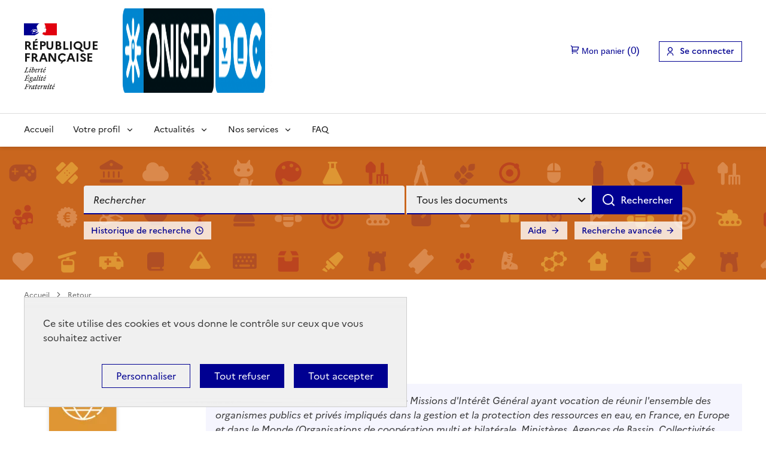

--- FILE ---
content_type: text/html; charset=utf-8
request_url: https://documentation.onisep.fr/index.php?lvl=notice_display&id=538
body_size: 13652
content:
<!DOCTYPE html>
<html lang="fr">
<head>
    <meta http-equiv="Content-Security-Policy" content="">
			<meta charset="utf-8">
			<meta name="author" content="PMB Group">

			<meta name="keywords" content="OPAC, web, library, opensource, catalog, catalogue, bibliothèque, médiathèque, pmb, phpmybibli">
			<meta name="description" content=" OnisepDoc."><meta name="robots" content="all">
			
			<meta http-equiv="X-UA-Compatible" content="IE=Edge">
			<meta name="viewport" content="width=device-width, initial-scale=1, maximum-scale=3">
	
	<link rel="alternate" type="application/rss+xml" title="Dernières actus &gt; Administration de l'entreprise" href="https://documentation.onisep.fr/rss.php?id=6"><link rel="alternate" type="application/rss+xml" title="Dernières actus &gt; Aéronautique Espace" href="https://documentation.onisep.fr/rss.php?id=7"><link rel="alternate" type="application/rss+xml" title="Dernières actus &gt; Agriculture" href="https://documentation.onisep.fr/rss.php?id=2"><link rel="alternate" type="application/rss+xml" title="Dernières actus &gt; Alternance - Apprentissage" href="https://documentation.onisep.fr/rss.php?id=97"><link rel="alternate" type="application/rss+xml" title="Dernières actus &gt; Aménagement du territoire - Aménagement paysager" href="https://documentation.onisep.fr/rss.php?id=8"><link rel="alternate" type="application/rss+xml" title="Dernières actus &gt; Animaux" href="https://documentation.onisep.fr/rss.php?id=9"><link rel="alternate" type="application/rss+xml" title="Dernières actus &gt; Arts (sauf Cinéma) - Artisanat d'art - Luxe" href="https://documentation.onisep.fr/rss.php?id=10"><link rel="alternate" type="application/rss+xml" title="Dernières actus &gt; Audiovisuel" href="https://documentation.onisep.fr/rss.php?id=11"><link rel="alternate" type="application/rss+xml" title="Dernières actus &gt; BTP - Architecture" href="https://documentation.onisep.fr/rss.php?id=12"><link rel="alternate" type="application/rss+xml" title="Dernières actus &gt; Commerce" href="https://documentation.onisep.fr/rss.php?id=14"><link rel="alternate" type="application/rss+xml" title="Dernières actus &gt; Commerce alimentaire" href="https://documentation.onisep.fr/rss.php?id=15"><link rel="alternate" type="application/rss+xml" title="Dernières actus &gt; Comptes-Rendus (interne)" href="https://documentation.onisep.fr/rss.php?id=85"><link rel="alternate" type="application/rss+xml" title="Dernières actus &gt; Culture - Restauration d'art - Commerce de l'art" href="https://documentation.onisep.fr/rss.php?id=17"><link rel="alternate" type="application/rss+xml" title="Dernières actus &gt; Défense" href="https://documentation.onisep.fr/rss.php?id=19"><link rel="alternate" type="application/rss+xml" title="Dernières actus &gt; Droit" href="https://documentation.onisep.fr/rss.php?id=20"><link rel="alternate" type="application/rss+xml" title="Dernières actus &gt; Energie" href="https://documentation.onisep.fr/rss.php?id=21"><link rel="alternate" type="application/rss+xml" title="Dernières actus &gt; Enseignement - Pédagogie" href="https://documentation.onisep.fr/rss.php?id=22"><link rel="alternate" type="application/rss+xml" title="Dernières actus &gt; Enseignement professionnel" href="https://documentation.onisep.fr/rss.php?id=92"><link rel="alternate" type="application/rss+xml" title="Dernières actus &gt; Enseignement secondaire" href="https://documentation.onisep.fr/rss.php?id=93"><link rel="alternate" type="application/rss+xml" title="Dernières actus &gt; Enseignement supérieur" href="https://documentation.onisep.fr/rss.php?id=94"><link rel="alternate" type="application/rss+xml" title="Dernières actus &gt; Environnement" href="https://documentation.onisep.fr/rss.php?id=23"><link rel="alternate" type="application/rss+xml" title="Dernières actus &gt; Finances - Banque - Assurance" href="https://documentation.onisep.fr/rss.php?id=24"><link rel="alternate" type="application/rss+xml" title="Dernières actus &gt; Fonction publique" href="https://documentation.onisep.fr/rss.php?id=25"><link rel="alternate" type="application/rss+xml" title="Dernières actus &gt; Handicap" href="https://documentation.onisep.fr/rss.php?id=26"><link rel="alternate" type="application/rss+xml" title="Dernières actus &gt; Hôtellerie - Restauration" href="https://documentation.onisep.fr/rss.php?id=27"><link rel="alternate" type="application/rss+xml" title="Dernières actus &gt; Immobilier" href="https://documentation.onisep.fr/rss.php?id=28"><link rel="alternate" type="application/rss+xml" title="Dernières actus &gt; Industrie" href="https://documentation.onisep.fr/rss.php?id=29"><link rel="alternate" type="application/rss+xml" title="Dernières actus &gt; Industrie agroalimentaire" href="https://documentation.onisep.fr/rss.php?id=4"><link rel="alternate" type="application/rss+xml" title="Dernières actus &gt; Industrie graphique" href="https://documentation.onisep.fr/rss.php?id=30"><link rel="alternate" type="application/rss+xml" title="Dernières actus &gt; Industrie navale" href="https://documentation.onisep.fr/rss.php?id=16"><link rel="alternate" type="application/rss+xml" title="Dernières actus &gt; Information communication" href="https://documentation.onisep.fr/rss.php?id=31"><link rel="alternate" type="application/rss+xml" title="Dernières actus &gt; Information et orientation scolaire" href="https://documentation.onisep.fr/rss.php?id=96"><link rel="alternate" type="application/rss+xml" title="Dernières actus &gt; Informatique" href="https://documentation.onisep.fr/rss.php?id=32"><link rel="alternate" type="application/rss+xml" title="Dernières actus &gt; Ingénieur" href="https://documentation.onisep.fr/rss.php?id=33"><link rel="alternate" type="application/rss+xml" title="Dernières actus &gt; Innovation des techniques de l'Edition" href="https://documentation.onisep.fr/rss.php?id=86"><link rel="alternate" type="application/rss+xml" title="Dernières actus &gt; Lettre de l'éducation (Le Monde)" href="https://documentation.onisep.fr/rss.php?id=35"><link rel="alternate" type="application/rss+xml" title="Dernières actus &gt; Lettres - Langues" href="https://documentation.onisep.fr/rss.php?id=34"><link rel="alternate" type="application/rss+xml" title="Dernières actus &gt; Matériaux" href="https://documentation.onisep.fr/rss.php?id=36"><link rel="alternate" type="application/rss+xml" title="Dernières actus &gt; Matériaux souples" href="https://documentation.onisep.fr/rss.php?id=88"><link rel="alternate" type="application/rss+xml" title="Dernières actus &gt; Médecine Santé Pharmacie" href="https://documentation.onisep.fr/rss.php?id=37"><link rel="alternate" type="application/rss+xml" title="Dernières actus &gt; Métiers" href="https://documentation.onisep.fr/rss.php?id=99"><link rel="alternate" type="application/rss+xml" title="Dernières actus &gt; Multimédia" href="https://documentation.onisep.fr/rss.php?id=38"><link rel="alternate" type="application/rss+xml" title="Dernières actus &gt; Nouvelles publications Onisep (INTERNE)" href="https://documentation.onisep.fr/rss.php?id=56"><link rel="alternate" type="application/rss+xml" title="Dernières actus &gt; Paramédical" href="https://documentation.onisep.fr/rss.php?id=39"><link rel="alternate" type="application/rss+xml" title="Dernières actus &gt; Politique éducative" href="https://documentation.onisep.fr/rss.php?id=95"><link rel="alternate" type="application/rss+xml" title="Dernières actus &gt; Propreté - Hygiène" href="https://documentation.onisep.fr/rss.php?id=41"><link rel="alternate" type="application/rss+xml" title="Dernières actus &gt; Recherche" href="https://documentation.onisep.fr/rss.php?id=42"><link rel="alternate" type="application/rss+xml" title="Dernières actus &gt; Réseaux sociaux" href="https://documentation.onisep.fr/rss.php?id=87"><link rel="alternate" type="application/rss+xml" title="Dernières actus &gt; Sciences" href="https://documentation.onisep.fr/rss.php?id=43"><link rel="alternate" type="application/rss+xml" title="Dernières actus &gt; Sciences humaines et sociales" href="https://documentation.onisep.fr/rss.php?id=45"><link rel="alternate" type="application/rss+xml" title="Dernières actus &gt; Sciences politiques" href="https://documentation.onisep.fr/rss.php?id=46"><link rel="alternate" type="application/rss+xml" title="Dernières actus &gt; Sécurité" href="https://documentation.onisep.fr/rss.php?id=47"><link rel="alternate" type="application/rss+xml" title="Dernières actus &gt; Sélection générale" href="https://documentation.onisep.fr/rss.php?id=55"><link rel="alternate" type="application/rss+xml" title="Dernières actus &gt; Social - Humanitaire" href="https://documentation.onisep.fr/rss.php?id=53"><link rel="alternate" type="application/rss+xml" title="Dernières actus &gt; Soins esthétiques" href="https://documentation.onisep.fr/rss.php?id=48"><link rel="alternate" type="application/rss+xml" title="Dernières actus &gt; Sport" href="https://documentation.onisep.fr/rss.php?id=49"><link rel="alternate" type="application/rss+xml" title="Dernières actus &gt; Statistiques études, emploi, métiers" href="https://documentation.onisep.fr/rss.php?id=98"><link rel="alternate" type="application/rss+xml" title="Dernières actus &gt; Tourisme" href="https://documentation.onisep.fr/rss.php?id=51"><link rel="alternate" type="application/rss+xml" title="Dernières actus &gt; Transport - Logistique" href="https://documentation.onisep.fr/rss.php?id=52"><link rel="alternate" type="application/rss+xml" title="Dernières actus &gt; Veille réglementaire JO-BO" href="https://documentation.onisep.fr/rss.php?id=18"><link rel="alternate" type="application/rss+xml" title="Dernières actus &gt; Veille sur les métiers de l'information" href="https://documentation.onisep.fr/rss.php?id=54"><link rel="alternate" type="application/rss+xml" title="Dernières actus &gt; Vie des diplômes" href="https://documentation.onisep.fr/rss.php?id=101"><link rel="alternate" type="application/rss+xml" title="Dernières actus &gt;&gt; DR Aix" href="https://documentation.onisep.fr/rss.php?id=57"><link rel="alternate" type="application/rss+xml" title="Dernières actus &gt;&gt; DR Amiens" href="https://documentation.onisep.fr/rss.php?id=58"><link rel="alternate" type="application/rss+xml" title="Dernières actus &gt;&gt; DR Besançon" href="https://documentation.onisep.fr/rss.php?id=59"><link rel="alternate" type="application/rss+xml" title="Dernières actus &gt;&gt; DR Bordeaux" href="https://documentation.onisep.fr/rss.php?id=60"><link rel="alternate" type="application/rss+xml" title="Dernières actus &gt;&gt; DR Caen" href="https://documentation.onisep.fr/rss.php?id=61"><link rel="alternate" type="application/rss+xml" title="Dernières actus &gt;&gt; DR Clermont-Ferrant" href="https://documentation.onisep.fr/rss.php?id=62"><link rel="alternate" type="application/rss+xml" title="Dernières actus &gt;&gt; DR Corse" href="https://documentation.onisep.fr/rss.php?id=63"><link rel="alternate" type="application/rss+xml" title="Dernières actus &gt;&gt; DR Dijon" href="https://documentation.onisep.fr/rss.php?id=64"><link rel="alternate" type="application/rss+xml" title="Dernières actus &gt;&gt; DR Grenoble" href="https://documentation.onisep.fr/rss.php?id=65"><link rel="alternate" type="application/rss+xml" title="Dernières actus &gt;&gt; DR Guadeloupe" href="https://documentation.onisep.fr/rss.php?id=66"><link rel="alternate" type="application/rss+xml" title="Dernières actus &gt;&gt; DR Guyane" href="https://documentation.onisep.fr/rss.php?id=67"><link rel="alternate" type="application/rss+xml" title="Dernières actus &gt;&gt; DR La Réunion" href="https://documentation.onisep.fr/rss.php?id=68"><link rel="alternate" type="application/rss+xml" title="Dernières actus &gt;&gt; DR Lille" href="https://documentation.onisep.fr/rss.php?id=69"><link rel="alternate" type="application/rss+xml" title="Dernières actus &gt;&gt; DR Limoges" href="https://documentation.onisep.fr/rss.php?id=70"><link rel="alternate" type="application/rss+xml" title="Dernières actus &gt;&gt; DR Lyon" href="https://documentation.onisep.fr/rss.php?id=71"><link rel="alternate" type="application/rss+xml" title="Dernières actus &gt;&gt; DR Martinique" href="https://documentation.onisep.fr/rss.php?id=72"><link rel="alternate" type="application/rss+xml" title="Dernières actus &gt;&gt; DR Montpellier" href="https://documentation.onisep.fr/rss.php?id=73"><link rel="alternate" type="application/rss+xml" title="Dernières actus &gt;&gt; DR Nancy" href="https://documentation.onisep.fr/rss.php?id=74"><link rel="alternate" type="application/rss+xml" title="Dernières actus &gt;&gt; DR Nantes" href="https://documentation.onisep.fr/rss.php?id=75"><link rel="alternate" type="application/rss+xml" title="Dernières actus &gt;&gt; DR Nice" href="https://documentation.onisep.fr/rss.php?id=76"><link rel="alternate" type="application/rss+xml" title="Dernières actus &gt;&gt; DR Orléans" href="https://documentation.onisep.fr/rss.php?id=77"><link rel="alternate" type="application/rss+xml" title="Dernières actus &gt;&gt; DR Paris" href="https://documentation.onisep.fr/rss.php?id=78"><link rel="alternate" type="application/rss+xml" title="Dernières actus &gt;&gt; DR Poitiers" href="https://documentation.onisep.fr/rss.php?id=79"><link rel="alternate" type="application/rss+xml" title="Dernières actus &gt;&gt; DR Reims" href="https://documentation.onisep.fr/rss.php?id=80"><link rel="alternate" type="application/rss+xml" title="Dernières actus &gt;&gt; DR Rennes" href="https://documentation.onisep.fr/rss.php?id=81"><link rel="alternate" type="application/rss+xml" title="Dernières actus &gt;&gt; DR Rouen" href="https://documentation.onisep.fr/rss.php?id=82"><link rel="alternate" type="application/rss+xml" title="Dernières actus &gt;&gt; DR Strasbourg" href="https://documentation.onisep.fr/rss.php?id=83"><link rel="alternate" type="application/rss+xml" title="Dernières actus &gt;&gt; DR Toulouse" href="https://documentation.onisep.fr/rss.php?id=84"><link rel="alternate" type="application/rss+xml" title="Kiosque complet" href="https://documentation.onisep.fr/rss.php?id=90"><link rel="alternate" type="application/rss+xml" title="Kiosque Les nouveautés" href="https://documentation.onisep.fr/rss.php?id=91">
	<link rel="stylesheet" type="text/css" href="./styles/common/toolkits/dsfr/dsfr.min.css?1693901666"><link rel="stylesheet" type="text/css" href="./styles/common/toolkits/dsfr/utility/utility.min.css?1693901659"><script type="module" src="./styles/common/toolkits/dsfr/dsfr.module.min.js"></script><script type="text/javascript" nomodule src="./styles/common/toolkits/dsfr/dsfr.nomodule.min.js"></script><script type="module" src="./styles/common/toolkits/dsfr/analytics/analytics.module.min.js"></script>
<link rel="stylesheet" type="text/css" href="./styles/common/ai_search.css?1719308059">
<link rel="stylesheet" type="text/css" href="./styles/common/cms.css?1735641815">
<link rel="stylesheet" type="text/css" href="./styles/common/dGrowl.css?1657616134">
<link rel="stylesheet" type="text/css" href="./styles/common/dsi.css?1699607986">
<link rel="stylesheet" type="text/css" href="./styles/common/font-awesome.css?1478593624">
<link rel="stylesheet" type="text/css" href="./styles/common/open-sans.css?1479312986">
<link rel="stylesheet" type="text/css" href="./styles/common/pagination.css?1532013719">
<link rel="stylesheet" type="text/css" href="./styles/common/rgaa.css?1721660316">
<link rel="stylesheet" type="text/css" href="./styles/common/rgaa_pagination.css?1701876879">
<link rel="stylesheet" type="text/css" href="./styles/common/visionneuse.css?1711723334">
<link rel="stylesheet" type="text/css" href="./styles/onisep_2024/onisep_2024.css?1744622645"><script>var opac_style= 'onisep_2024';</script><style type="text/css">img[alt="Nouveaut&eacute;"] {
display: none;
}
#bannette-container form[name="bannette_abonn"] table th:nth-of-type(n+4), #bannette-container form[name="bannette_abonn"] table td:nth-of-type(n+4) {
    display: none;
}

#notice .parent table td>div[id^="div_tpl"] a,
.notice-child table td>div[id^="div_tpl"] a {
    color:rgb(189, 33, 138);
    text-decoration:underline;
}

.menuVertic li {
    max-height:40px;
}

ul.search_tabs li#current a {
    background-color:transparent;
    /*color:#ffffff;*/ /*Modification GC - PMB Services du 21/10/2024*/
    background-image:none;
}

.short_url a[title="Lien permanent de la recherche"]:before {
    content:url('./ajax.php?module=cms&categ=document&action=render&id=47 ');
}

.lienCarte {
    margin-top:0
}</style>
		<link rel="SHORTCUT ICON" href="./styles/onisep2/images/favicon.png">
	<script src="includes/javascript/drag_n_drop.js"></script>
	<script src="includes/javascript/handle_drop.js"></script>
	<script src="includes/javascript/popup.js"></script>
	<script>
			// Fonction a utiliser pour l'encodage des URLs en javascript
			function encode_URL(data){
				var docCharSet = document.characterSet ? document.characterSet : document.charset;
				if(docCharSet == "UTF-8"){
	    			return encodeURIComponent(data);
	    		}else{
	    			return escape(data);
	    		}
	    	}
	    </script>
	<script>
	  	if (!document.getElementsByClassName){ // pour ie
			document.getElementsByClassName =
			function(nom_class){
				var items=new Array();
				var count=0;
				for (var i=0; i<document.getElementsByTagName('*').length; i++) {
					if (document.getElementsByTagName('*').item(i).className == nom_class) {
						items[count++] = document.getElementsByTagName('*').item(i);
				    }
				 }
				return items;
			 }
		}
	</script>

		<link rel="stylesheet" type="text/css" href="./includes/javascript/dojo/dijit/themes/tundra/tundra.css">
		<script>
			var dojoConfig = {
				parseOnLoad: true,
				locale: 'fr-fr',
				isDebug: false,
				usePlainJson: true,
				packages: [{
						name: 'pmbBase',
						location:'../../../..'
					},{
						name: 'd3',
						location:'../../d3'
					}],
				deps: ['apps/pmb/MessagesStore', 'dgrowl/dGrowl', 'dojo/ready', 'apps/pmb/ImagesStore'],
				callback:function(MessagesStore, dGrowl, ready, ImagesStore){
					window.pmbDojo = {};
					pmbDojo.messages = new MessagesStore({url:'./ajax.php?module=ajax&categ=messages', directInit:false, lastModified:'1750319779'});
					pmbDojo.images = new ImagesStore({url:'./ajax.php?module=ajax&categ=images', directInit:false});
					ready(function(){
						new dGrowl({'channels':[{'name':'info','pos':2},{'name':'error', 'pos':1}]});
					});

				},
			};
		</script>
		<script src="./includes/javascript/dojo/dojo/dojo.js"></script>
		<script>
		dojo.addOnLoad(function () {
			// Ajout du theme Dojo
			dojo.addClass(dojo.body(),'tundra');
		})
		</script>
		<script>
	var pmb_img_patience = './images/patience.gif';
</script><script>
			var opac_show_social_network =0;
		</script>
	<script src="includes/javascript/simili_search.js"></script>
	<script src="./includes/javascript/http_request.js"></script>
	<link rel="stylesheet" type="text/css" href="./includes/javascript/dsfr-tarteaucitron/css/dsfr-theme-tac.css">
	
	
	<script src="./includes/javascript/enrichment.js"></script>
<script>
			function cms_module_search_210_change_dest(){
				var page = 0;
                var universe = 0;
                var default_segment = 0;
				if(document.forms['cms_module_search_210_searchbox'].dest) {
					var dests = document.forms['cms_module_search_210_searchbox'].dest;
					for(var i = 0; i < dests.length; i++){
    					if(dests[i].checked || dests[i].selected ){
    						page = dests[i].getAttribute('page');
	                        universe = dests[i].getAttribute('universe');
	                        default_segment = dests[i].getAttribute('default_segment');
							break;
						}
					}
				}
                if(universe > 0){
                    if(default_segment > 0){
                        document.forms['cms_module_search_210_searchbox'].action = './index.php?lvl=search_segment&action=segment_results&id='+default_segment;
                    } else {
                        document.forms['cms_module_search_210_searchbox'].action = './index.php?lvl=search_universe&id='+universe;
                    }
                } else if(page>0){
					document.forms['cms_module_search_210_searchbox'].action = './index.php?lvl=cmspage&pageid='+page;
				}
                if (page.toString().indexOf('view_') != -1) {
					var view_id = page.substr(5);
				    document.forms['cms_module_search_210_searchbox'].action += '&opac_view='+view_id;
				}
			}
		</script><script>
				dojo.addOnLoad(function (){
					//on balance un evenement pour les initialiser les modules si besoin...
					dojo.publish('init',['cms_dojo_init',{}]);
				});
			</script><script>
			function cms_module_search_22_change_dest(){
				var page = 0;
                var universe = 0;
                var default_segment = 0;
				if(document.forms['cms_module_search_22_searchbox'].dest) {
					var dests = document.forms['cms_module_search_22_searchbox'].dest;
					for(var i = 0; i < dests.length; i++){
    					if(dests[i].checked || dests[i].selected ){
    						page = dests[i].getAttribute('page');
	                        universe = dests[i].getAttribute('universe');
	                        default_segment = dests[i].getAttribute('default_segment');
							break;
						}
					}
				}
                if(universe > 0){
                    if(default_segment > 0){
                        document.forms['cms_module_search_22_searchbox'].action = './index.php?lvl=search_segment&action=segment_results&id='+default_segment;
                    } else {
                        document.forms['cms_module_search_22_searchbox'].action = './index.php?lvl=search_universe&id='+universe;
                    }
                } else if(page>0){
					document.forms['cms_module_search_22_searchbox'].action = './index.php?lvl=cmspage&pageid='+page;
				}
                if (page.toString().indexOf('view_') != -1) {
					var view_id = page.substr(5);
				    document.forms['cms_module_search_22_searchbox'].action += '&opac_view='+view_id;
				}
			}
		</script><title>Office international de l'eau Catalogue en ligne Onisep</title><script src="./includes/javascript/auth_popup.js"></script><script src="./includes/javascript/pnb.js"></script><script src="./includes/javascript/tablist_ajax.js"></script><script src="./includes/javascript/tablist.js"></script><script src="./includes/javascript/misc.js"></script><script src="./includes/javascript/dsfr-tarteaucitron/tarteaucitron.js"></script><script src="./includes/javascript/analytics_services.js"></script><script src="./includes/javascript/accessibility.js"></script><meta http-equiv="Content-Type" content="charset=utf-8"></head>

<body onload="window.defaultStatus='PMB : Accès public';" id="pmbopac" data-cms-page="Affichage d'une monographie" data-cms-model="OPAC DSFR"><div id="container">

		
		<div id="cms_zone_12" data-name="pmb_container"><header id="intro" role="banner" data-name="intro">

		<div id="cms_zone_1837" class="fr-header" data-name="header_container"><div id="cms_module_sectionslist_120" class="cms_module_sectionslist cms_module" data-name="DS_Entete"><div class="fr-skiplinks">
    <nav class="fr-container" role="navigation" aria-label="Accès rapide">
        <ul class="fr-skiplinks__list">
            
            <li>
                <a class="fr-link" href="#main">Aller au contenu</a>
            </li>
            
                        
            <li>
                <a class="fr-link" href="#footer">Aller au pied de page</a>
            </li>
            
        </ul>
    </nav>
</div>

<div class="fr-header__body">
    <div class="fr-container">
        <div class="fr-header__body-row">
            <div class="fr-header__brand fr-enlarge-link">
                <div class="fr-header__brand-top">
                    <div class="fr-header__logo">
                        <p class="fr-logo fr-logo__large">
                            République
                            <br>Française
                        </p>
                    </div>
                    <a class="fr-header__operator" href="./index.php">
                        <img class="fr-logo-onisep fr-responsive-img" src="https://documentation.onisep.fr/temp/cms_vign/pmb_onisep/large/section62.png" alt="Onisep Doc (aller à l'accueil)">
                    </a>
                    <div class="fr-header__navbar">
                        <button class="fr-btn--search fr-btn" data-fr-opened="false" aria-controls="modal-474" id="button-475" title="Rechercher">
                            Rechercher
                        </button>
                        <button class="fr-btn--menu fr-btn" data-fr-opened="false" aria-controls="modal-476" aria-haspopup="menu" id="button-477" title="Menu">
                            Menu
                        </button>
                    </div>
                </div>
            </div>
            <div class="fr-header__tools">
                <div class="fr-header__tools-links">
                    <ul class="fr-btns-group">
                        <li id="pmb_container_basket">
                        </li>
                        <li>
                            <a class="fr-btn fr-icon-user-line" href="./empr.php">
                                                                    Se connecter
                                                            </a>
                        </li>
                    </ul>
                </div>
               <div class="fr-header__search fr-modal" id="modal-474">
                    <div class="fr-container fr-container-lg--fluid">
                        <button class="fr-btn--close fr-btn" aria-controls="modal-474" title="Fermer">
                            Fermer
                        </button>
                        <div class="cadre-recherche"></div>
                    </div>
                </div>
            </div>
        </div>
    </div>
</div>

<div class="fr-header__menu fr-modal" id="modal-476" aria-labelledby="button-477">
    <div class="fr-container">
        <button class="fr-btn--close fr-btn" aria-controls="modal-476" title="Fermer">
            Fermer
        </button>
        <div class="fr-header__menu-links"></div>

        
                    <nav class="fr-nav" id="nav-desktop" role="navigation" aria-label="Menu principal">
                <ul class="fr-nav__list">
                    
                                                                <li class="fr-nav__item">
                             <a class="fr-nav__link" href="./index.php" target="_self">
                            Accueil
                            </a>
                        </li>
                                                                                        <li class="fr-nav__item">
                            <button class=" fr-nav__btn fr-nav__link" type="button" aria-expanded="false" aria-controls="menu-95" aria-label="Voir les sous-rubriques de Votre profil">Votre profil</button>
                            
                            <div class="fr-collapse fr-menu" id="menu-95">
                                <ul class="fr-menu__list pmb_menu_child">
                                                                        <li class="">
                                        <a class="fr-nav__link" tabindex="0" href="./index.php?lvl=cmspage&amp;pageid=25&amp;id_rubrique=96" target="">
                                            Professeur / Professeure documentaliste
                                        </a>
                                    </li>
                                                                        <li class="">
                                        <a class="fr-nav__link" tabindex="0" href="./index.php?lvl=cmspage&amp;pageid=25&amp;id_rubrique=97" target="">
                                            Enseignant / Enseignante
                                        </a>
                                    </li>
                                                                        <li class="">
                                        <a class="fr-nav__link" tabindex="0" href="./index.php?lvl=cmspage&amp;pageid=25&amp;id_rubrique=98" target="">
                                            Psychologue de l’éducation nationale
                                        </a>
                                    </li>
                                                                        <li class="">
                                        <a class="fr-nav__link" tabindex="0" href="./index.php?lvl=cmspage&amp;pageid=6&amp;id_rubrique=149" target="">
                                            Espace réservé Onisep
                                        </a>
                                    </li>
                                                                    </ul>
                            </div>
                        </li>
                                                                                        <li class="fr-nav__item">
                            <button class=" fr-nav__btn fr-nav__link" type="button" aria-expanded="false" aria-controls="menu-1" aria-label="Voir les sous-rubriques de Actualités">Actualités</button>
                            
                            <div class="fr-collapse fr-menu" id="menu-1">
                                <ul class="fr-menu__list pmb_menu_child">
                                                                        <li class="">
                                        <a class="fr-nav__link" tabindex="0" href="./index.php?lvl=cmspage&amp;pageid=6&amp;id_rubrique=102" target="">
                                            Nos dossiers d'actu
                                        </a>
                                    </li>
                                                                        <li class="">
                                        <a class="fr-nav__link" tabindex="0" href="./index.php?lvl=cmspage&amp;pageid=22&amp;id_rubrique=103" target="_self">
                                            Sélections thématiques
                                        </a>
                                    </li>
                                                                        <li class="">
                                        <a class="fr-nav__link" tabindex="0" href="./index.php?lvl=cmspage&amp;pageid=6&amp;id_rubrique=150" target="">
                                            Revue de presse
                                        </a>
                                    </li>
                                                                        <li class="">
                                        <a class="fr-nav__link" tabindex="0" href="./index.php?lvl=cmspage&amp;pageid=6&amp;id_rubrique=385" target="">
                                            Veille réglementaire
                                        </a>
                                    </li>
                                                                        <li class="">
                                        <a class="fr-nav__link" tabindex="0" href="./index.php?lvl=cmspage&amp;pageid=24&amp;id_rubrique=362" target="">
                                            Derniers numéros de Flash Info MOEL
                                        </a>
                                    </li>
                                                                        <li class="">
                                        <a class="fr-nav__link" tabindex="0" href="./index.php?lvl=cmspage&amp;pageid=6&amp;id_rubrique=484" target="">
                                            Professeur / Professeure documentaliste votre avis nous intéresse
                                        </a>
                                    </li>
                                                                        <li class="">
                                        <a class="fr-nav__link" tabindex="0" href="./index.php?lvl=cmspage&amp;pageid=6&amp;id_rubrique=466" target="">
                                            Webinaires InfoDoc Onisep
                                        </a>
                                    </li>
                                                                    </ul>
                            </div>
                        </li>
                                                                                        <li class="fr-nav__item">
                            <button class=" fr-nav__btn fr-nav__link" type="button" aria-expanded="false" aria-controls="menu-100" aria-label="Voir les sous-rubriques de Nos services">Nos services</button>
                            
                            <div class="fr-collapse fr-menu" id="menu-100">
                                <ul class="fr-menu__list pmb_menu_child">
                                                                        <li class="">
                                        <a class="fr-nav__link" tabindex="0" href="./index.php?lvl=cmspage&amp;pageid=23&amp;id_rubrique=101" target="">
                                            S'abonner aux sélections thématiques
                                        </a>
                                    </li>
                                                                        <li class="">
                                        <a class="fr-nav__link" tabindex="0" href="./index.php?lvl=cmspage&amp;pageid=6&amp;id_rubrique=151" target="">
                                            Qui sommes nous ?
                                        </a>
                                    </li>
                                                                        <li class="">
                                        <a class="fr-nav__link" tabindex="0" href="./index.php?lvl=cmspage&amp;pageid=6&amp;id_rubrique=153" target="">
                                            Orientation en région
                                        </a>
                                    </li>
                                                                        <li class="">
                                        <a class="fr-nav__link" tabindex="0" href="./index.php?lvl=cmspage&amp;pageid=6&amp;id_rubrique=154" target="">
                                            Autres services de l’Onisep
                                        </a>
                                    </li>
                                                                    </ul>
                            </div>
                        </li>
                                                                                        <li class="fr-nav__item">
                             <a class="fr-nav__link" href="./index.php?lvl=cmspage&amp;pageid=21&amp;id_rubrique=121" target="_self">
                            FAQ
                            </a>
                        </li>
                                                            </ul>
            </nav>
            </div>
</div></div><div id="resume_panier" data-name="resume_panier">
			<iframe title="Mon panier" src="" recept="yes" recepttype="cart" id="iframe_resume_panier" name="cart_info" allowtransparency="true" scrolling="no" scrollbar="0">
	        </iframe>
			<script>
				addLoadEvent(function() {
           			let iframe = document.getElementById('iframe_resume_panier');
	           		if (iframe) {
						iframe.src = 'cart_info.php'
					}
				});
			</script>
		</div><div id="connexion" hidden="" data-name="connexion">
		<h2 class="login_invite">Se connecter</h2>
        <div id="login_form"><form action="index.php?lvl=notice_display&amp;id=538" method="post" name="myform"><label>accéder à votre compte de lecteur</label><br><input type="text" id="myform-login" name="login" class="login" size="14" placeholder="identifiant" title="identifiant">
        <label for="myform-login" class="visually-hidden">identifiant</label>
        <br><div class="myform-password-text-visually">
            <input type="password" id="myform-password" name="password" class="password" size="8" placeholder="Mot de passe" value="" title="Mot de passe">
            <label for="myform-password" class="visually-hidden">Mot de passe</label>
            <button type="button" class="fa fa-eye" id="myform-password-visually" onclick='toggle_password(this, "myform-password");' title="Afficher ou masquer le mot de passe"></button>
        </div>
        <input type="hidden" name="force_login" value="1">
        <input type="submit" name="ok" value="Se connecter" class="bouton">
    <input type="hidden" name="csrf_token" value="eb9c282b74681c7a2f2c5dfb71dd212a79fc5f67"></form><a class="mdp_forgotten" href="./askmdp.php">Mot de passe oublié ?</a><br><a class="subs_not_yet_subscriber" href="./subscribe.php">Pas encore inscrit ?</a></div>
	</div></div><section id="cms_zone_1337" class="pmb_search_container" data-name="pmb_search_section"><div id="cms_module_search_22" role="search" class="cms_module_search cms_module pmb_search fr-container" data-name="DS_02_Barre de recherche simple">
			<form method="post" class="searchbox searchbox_aff_input_search" action="./index.php?lvl=more_results&amp;autolevel1=1" name="cms_module_search_22_searchbox" onsubmit="if (cms_module_search_22_searchbox.user_query.value.length == 0) { cms_module_search_22_searchbox.user_query.value='*';}if (typeof cms_module_search_22_change_dest == 'function') { cms_module_search_22_change_dest(); }">
				
				<input type="hidden" value="1" name="look_TITLE">
				<input type="hidden" value="1" name="look_ALL"><input type="hidden" name="look_AUTHPERSO_4#" id="look_AUTHPERSO_4#" value="1">
				<span class="searchbox_title">Rechercher</span><div class="research_inputs" role="search">
				<label class="visually-hidden" for="cms_module_search_22_user_query_lib">Recherche</label>
				<input class="search_txt" type="text" name="user_query" id="cms_module_search_22_user_query_lib" value="" placeholder="Rechercher" title="Recherche">
				<input class="bouton button_search_submit" type="submit" value="Rechercher"></div><br><div class="search_type_option"><label class="visually-hidden" for="search_dropdown_button">Sélectionner le type de la recherche</label><select id="search_dropdown_button" class="search_dropdown_select" name="dest">
	                    <option class="search_dropdown_option" value="dest_0" default_segment="59" page="6" universe="1" selected>
	                        Tous les documents
	                    </option>
	                    <option class="search_dropdown_option" value="dest_1" default_segment="23" page="6" universe="4">
	                        Catalogue des publications Onisep
	                    </option>
	                    <option class="search_dropdown_option" value="dest_2" default_segment="0" page="11" universe="">
	                        Pages du portail
	                    </option></select></div><div class="search_link_container">
						<a class="search_link search_other_link" id="search_other_link_0" href="./index.php?lvl=search_history">Historique de recherche</a>
						<a class="search_link search_other_link" id="search_other_link_1" href="./index.php?search_type_asked=extended_search">Recherche avancée</a>
						<a class="search_link search_other_link" id="search_other_link_2" href="./index.php?lvl=cmspage&amp;pageid=4&amp;id_article=89">Aide</a></div>
			<input type="hidden" name="csrf_token" value="23df5eb776f843438b21a4d09803f426f49b98dc"></form></div></section></header><main id="main" role="main" data-name="main">
 

		<div id="cms_zone_1825" class="fr-container" data-name="pmb_main_opac"><div id="cms_module_htmlcode_170" class="cms_module_htmlcode cms_module cms_module_breadcrumb cms_module_breadcrumb_back" data-name="DS_Fil ariane - bouton retour"><nav role="navigation" class="fr-breadcrumb" aria-label="vous êtes ici :">
    <button class="fr-breadcrumb__button" aria-expanded="false" aria-controls="breadcrumb-1">Voir le fil d’Ariane</button>
    <div class="fr-collapse" id="breadcrumb-1">
        <ol class="fr-breadcrumb__list ds_pmb_breadcrumb">
            <li>
                <a class="fr-breadcrumb__link" href="./index.php">Accueil</a>
            </li>
            <li>
                <a class="fr-breadcrumb__link" href="javascript:history.go(-1)">Retour</a>
            </li>
        </ol>
    </div>
</nav></div><div id="cms_zone_1834" class="pmb_main_facettes" data-name="main_container"><div id="cms_zone_1222" class="pmb_facette_container" data-name="Facette container"></div><div id="cms_zone_1836" class="main_container" data-name="main_content_container"><div id="main_header" data-name="main_header"></div><div id="main_hors_footer" data-name="main_hors_footer">
						






		<div id="intro_message" data-name="intro_message"><div class="p2"></div></div><div id="notice" data-name="notice">
<br><article>

<div class="notice-extended" data-record-id="538">
    <div class="left-notice-extended">
        <div class="top-left-notice-extended">
        
                    <div class="img-notice-extended">
                                    
                    <img class="vignette-notice-in-result fr-card--shadow" src="https://documentation.onisep.fr/img_cache/pmb_onisep_record_538.webp" alt="" loading="lazy">						
                	
            </div>
                
                    <div class="btns-notice-extended" data-highlight="off">
                                                                                        
                                <div class="fr-btn" id="record_container_538_cart">
                                                                            <a href="cart_info.php?id=538&amp;header=Office+international+de+l%27eau" target="cart_info" class="img_basketNotCourte" title="Ajouter au panier">
                                            <span class="icon_basketNot"><img src="./styles/onisep_2024/images/white_basket.png" style="border:0px" alt="Ajouter au panier" loading="lazy"></span>
                                        </a>
                                        <a href="cart_info.php?id=538&amp;header=Office+international+de+l%27eau" target="cart_info" class="label_basketNotCourte" title="Ajouter au panier">
                                            <span class="label_basketNot label_basketNot_inResult">Ajouter au panier</span>
                                        </a>
                                                                    </div>
                                            		
                                                                            <div class="btn-online">
                            <button class="fr-btn fr-btn--secondary fr-btn--icon-left fr-icon-global-line">
                                <a href="http://www.oieau.fr/" target="_blank">Accès en ligne</a>
                            </button>
                        </div>
                                    	
                            </div>
            <div class="clear"></div>
        
        </div>
        
                                    <ul class="docnum_list_extended" role="presentation">
                                                                        <li class="docnum">
                                <a class="uk-flex uk-flex-column" href="https://documentation.onisep.fr/doc_num.php?explnum_id=72" target="_blank" title="Document numérique">
                                    <img src="./styles/onisep_2024/images/doc_num.svg" alt="" loading="lazy">
                                    <span>Télécharger la plaquette (fichier pdf 48 Ko)</span>
                                </a>
                            </li>
                            
                                                            </ul>
                        </div>
    <div class="right-notice-extended">
        <div class="top-right-notice-extended">
                                                <p class="type-doc-notice fr-text--xs">Site internet</p>
                                                                            </div>
        
                    <h4>Office international de l'eau</h4>       
                                
                    <p class="auteurs-notice-extended notice-info">
                        </p>
                
                            <p class="notice-info editeur-notice"><span class="span-notice-info">Editeur : </span><span><a href="./index.php?lvl=publisher_see&amp;id=205">Office international de l'eau</a></span></p>
                        
                                    
                                    
                                    
                                    
                                    
                                    
                                    <div class="resume-notice">Association sans but lucratif et chargée de Missions d'Intérêt Général ayant vocation de réunir l'ensemble des organismes publics et privés impliqués dans la gestion et la protection des ressources en eau, en France, en Europe et dans le Monde (Organisations de coopération multi et bilatérale, Ministères, Agences de Bassin, Collectivités territoriales, Universités, Grandes Ecoles, Centres de recherche, Aménageurs régionaux, distributeurs et professionnels de l'eau, industriels, fédérations professionnelles, organisations non gouvernementales ...) afin de créer un véritable réseau de partenaires.</div>
                            
                                    <div class="sommaire-notice">
                    <p class="span-notice-info">Sommaire : </p>
                    <div>Principales rubriques: formation professionnelle, information documentation, offres et demandes d'emploi et de stage, liens utiles, ...</div>
                </div>
                            
                                                                                <p class="categories-notice">
                                <span class="span-notice-info">Descripteurs : </span>
                                                                                                                    <span><a class="fr-text--xs record-category" href="./index.php?lvl=categ_see&amp;id=104990">aide à la recherche d'emploi</a></span>
                                                                                                                                                    ;
                                                                <span><a class="fr-text--xs record-category" href="./index.php?lvl=categ_see&amp;id=104960">demande d'emploi</a></span>
                                                                                                                                                    ;
                                                                <span><a class="fr-text--xs record-category" href="./index.php?lvl=categ_see&amp;id=105396">gestion de l'eau</a></span>
                                                                                                                                                    ;
                                                                <span><a class="fr-text--xs record-category" href="./index.php?lvl=categ_see&amp;id=2212">offre d'emploi</a></span>
                                                                                                                                                    ;
                                                                <span><a class="fr-text--xs record-category" href="./index.php?lvl=categ_see&amp;id=106060">stage en entreprise</a></span>
                                                                            </p>
                                                                
                                    
                                    
        
                                    
                    <p class="notice-info permalink-notice">
                <span class="span-notice-info">Permalink :</span>
                <span><a href="https://documentation.onisep.fr/index.php?lvl=notice_display&amp;id=538">https://documentation.onisep.fr/index.php?lvl=notice_display&amp;id=538</a></span>
            </p>
            </div>
</div>

<div class="exemplaires">
                                    </div>
<script>getEnrichment('538');</script></article>
</div><div id="cms_zone_27" data-name="divers_opac"><div id="navigator" data-name="navigator">
<table role="presentation" style="width:100%"><tr><td class="navig_actions_first_screen"><a href="./index.php?lvl=index" class="avec_recherches"><span>Nouvelle recherche</span></a></td>
</tr></table></div></div></div></div></div></div></main><footer id="footer" role="contentinfo" data-name="footer">
    
    
    
<div id="cms_module_htmlcode_134" class="cms_module_htmlcode cms_module pmb_anchor_container fr-container" data-name="DS_00_Retour haut de page / Ancre"><div class="fr-grid-row fr-grid-row--right ds_anchor">
	<a class="fr-link fr-icon-arrow-up-fill fr-link--icon-left" href="#pmbopac" title="Retour en haut de page">
       Haut de page
    </a>
</div></div><div id="cms_zone_1333" class="fr-footer" data-name="footer_container"><div id="cms_module_sectionslist_153" class="cms_module_sectionslist cms_module pmb-dsfr-footer" data-name="DS_Mega footer">    <div class="fr-container">
        <div class="fr-footer__body">
            <div class="fr-footer__brand fr-enlarge-link">
                <a href="./index.php" title="Retour à l’accueil du site - Portail documentaire de l'Onisep">
                    <p class="fr-logo">
                        République
                        <br>Française
                    </p>
                </a>
            </div>
            <img class="fr-footer__logo pmb-logo-onisep" src="https://documentation.onisep.fr/cms_vign.php?type=section&amp;id=94&amp;database=pmb_onisep&amp;mode=custom_160" alt="ONISEP">
            <div class="fr-footer__content">
                                <ul class="fr-footer__content-list">
                                                                        <li class="fr-footer__content-item">
                                <a class="fr-footer__content-link" target="_blank" href="https://www.education.gouv.fr/">education.gouv.fr</a>
                            </li>
                                                    <li class="fr-footer__content-item">
                                <a class="fr-footer__content-link" target="_blank" href="https://www.enseignementsup-recherche.gouv.fr/fr">enseignementsup-recherche.gouv.fr</a>
                            </li>
                                                    <li class="fr-footer__content-item">
                                <a class="fr-footer__content-link" target="_blank" href="https://www.onisep.fr">onisep.fr</a>
                            </li>
                                                            </ul>
            </div>
        </div>
    </div>
</div><div id="cms_module_sectionslist_121" class="cms_module_sectionslist cms_module uk-width-1-1 " data-name="DS_Liens bas de page / liensFooter">    <div class="fr-footer__bottom fr-container">
            <ul class="fr-footer__bottom-list">
                                    <li class="fr-footer__bottom-item">
                        <a class="fr-footer__bottom-link" href="./index.php?lvl=cmspage&amp;pageid=6&amp;id_rubrique=50" target="">
                                Mentions légales
                        </a>
                    </li>
                                    <li class="fr-footer__bottom-item">
                        <a class="fr-footer__bottom-link" href="./index.php?lvl=cmspage&amp;pageid=6&amp;id_rubrique=313" target="">
                                Données personnelles
                        </a>
                    </li>
                                    <li class="fr-footer__bottom-item">
                        <a class="fr-footer__bottom-link" href="./index.php?lvl=cmspage&amp;pageid=17" target="_self">
                                Plan du site
                        </a>
                    </li>
                                    <li class="fr-footer__bottom-item">
                        <a class="fr-footer__bottom-link" href="./index.php?lvl=contact_form&amp;id=1" target="_self">
                                Contact
                        </a>
                    </li>
                                    <li class="fr-footer__bottom-item">
                        <a class="fr-footer__bottom-link" href="./index.php?lvl=cmspage&amp;pageid=6&amp;id_rubrique=314" target="">
                                Accessibilité : partiellement conforme
                        </a>
                    </li>
                            </ul>
            <div class="fr-footer__bottom-copy">
              <p>Sauf mention explicite de propriété intellectuelle détenue par des tiers, les contenus de ce site sont proposés sous <a href="https://github.com/etalab/licence-ouverte/blob/master/LO.md" target="_blank">licence etalab-2.0</a>
              </p>
            </div>
        </div>
</div></div></footer></div><div id="cms_zone_13" class="uk-hidden" data-name="meta et script"><div id="cms_module_metadatas_157" class="cms_module_metadatas cms_module" data-name="meta title opac"></div><div id="cms_module_htmlcode_208" class="cms_module_htmlcode cms_module" data-name="JS"><script>
if (typeof window.filesList == 'undefined') {
    window['filesList'] = [];
}

if (!window.filesList.includes('../js/portail.js')) {
// ************ Bouger le panier ****************

function moveResumePanier() {
    var resumePanier = document.querySelector("#resume_panier");
    var basketContainer = document.querySelector("li[id^='pmb_container_basket']");
    var basketContainerMobile = document.querySelector("#pmb_container_basket-mobile");

    if (window.innerWidth < 992) {;
        basketContainerMobile.appendChild(resumePanier);
    } else {
        basketContainer.appendChild(resumePanier);
    }
}

// Lorsque la fenetre est redimensionnee
window.addEventListener("load", moveResumePanier);
window.addEventListener("resize", moveResumePanier);

//********** Bouger l'aide a la connexion ****************
var connexion_dsfr = document.querySelector('#cms_module_article_177');
var form = document.querySelector('#password_visually');

// Inserer l'element a cote de la reference
function moove_connexion() {

    if (connexion_dsfr && form) {
        form.insertAdjacentElement('afterend', connexion_dsfr);
    }
}

// Au chargement initial de la page
moove_connexion();

// Lorsque la fenetre est redimensionnee
window.addEventListener("resize", moove_connexion);



//************* Bouger le lien de deconnexion ***************
var log_out = document.querySelector('#empr_logout_lnk');
var log_out_container = document.querySelector('#fiche-empr');

// Inserer l'element a cote de la reference
function moove_log_out() {
    if (log_out && log_out_container) {
        log_out_container.appendChild(log_out);
    }

}
// Appeler la fonction pour ins?rer l'?l?ment
moove_log_out();
// Lorsque la fenetre est redimensionnee
window.addEventListener("resize", moove_log_out);



//************* Bouger le resultat de recherche ***********
var elementToMove = document.querySelector('.segment_search_results');
var referenceElement = document.querySelector('.new_search_segment_title');

// Inserer l'element a cote de la reference
function insererElementACoteDeReference() {

    if (referenceElement && elementToMove) {
        referenceElement.insertAdjacentElement('afterend', elementToMove);
    }

}

// Appeler la fonction pour inserer l'element
insererElementACoteDeReference();

// Lorsque la fenetre est redimensionnee
window.addEventListener("resize", insererElementACoteDeReference);



// //************** Bouger les segments ******************
var segments = document.querySelector('#search_universe_segments_list');
var search_container = document.querySelector('#segment_form_container');

// Inserer l'element a cote de la reference
function move_segment() {

    if (search_container && segments) {
        search_container.insertAdjacentElement('afterend', segments);
    }

}

// Appeler la fonction pour inserer l'element
move_segment();

// Lorsque la fenetre est redimensionnee
window.addEventListener("resize", move_segment);



// //************* Bouger la barre de recherche **************
function moveSearch() {
    var search = document.querySelector(".pmb_search_container ");
    var searchContainer = document.querySelector(".cadre-recherche");
    var header = document.getElementById('intro');

    if (searchContainer && search) {
        if (window.innerWidth < 992) {
            searchContainer.appendChild(search);
        } else {
            header.appendChild(search);
        }
    }
}

// Au chargement initial de la page
moveSearch();

// Lorsque la fenetre est redimensionnee
window.addEventListener("resize", moveSearch);



// ************* Bordure empr ****************/

// Fonction pour v&#65533;rifier l'URL et manipuler la classe de la div
function manipulerClasse() {
    // R&#65533;cup&#65533;rer l'URL courante
    var urlCourante = window.location.href;

    // V&#65533;rifier si l'URL correspond &#65533; une certaine valeur
    if (urlCourante.indexOf("empr.php") !== -1 && urlCourante.indexOf("tab") === -1) {
        // Si l'URL correspond, enlever la classe de la div
        var maDiv = document.getElementById('main_hors_footer');
        maDiv.classList.remove('empr_tab');
    }
}

// Appeler la fonction au chargement de la page
manipulerClasse();

// Lorsque la fenetre est redimensionnee
window.addEventListener("DOMContentLoaded", manipulerClasse);



// ************* Bouger le select ****************/
function moveSelect() {
    var selectSearch = document.querySelector(".search_type_option ");
    var searchInput = document.querySelector(".search_txt");
    var searchParent = document.querySelector(".research_inputs");

    if (selectSearch && searchInput) {
        if (window.innerWidth > 992) {
            searchInput.insertAdjacentElement('afterend', selectSearch);
        }

        else {
            searchParent.insertAdjacentElement('beforebegin', selectSearch);
        }
    }
}

// Au chargement initial de la page
moveSelect();

// Lorsque la fenetre est redimensionnee
window.addEventListener("resize", moveSelect);



// S&eacute;lection de l'&eacute;l&eacute;ment h4 &agrave; d&eacute;placer
var segmentTitle = document.querySelector('.segment_title');
// S&eacute;lection de la div cible
var mainDiv = document.getElementById('main_hors_footer');
// S&eacute;lection de l'&eacute;l&eacute;ment h4 avant lequel nous voulons ins&eacute;rer le segmentTitle
var newSearchSegmentTitle = document.getElementById('search_universe_segment_result_list');
// S&eacute;lection de nombre de r&eacute;sultats
var nbResult = document.getElementById('segment_search_results');
// D&eacute;placement de l'&eacute;l&eacute;ment segmentTitle dans la div mainDiv, juste avant newSearchSegmentTitle
if (mainDiv && newSearchSegmentTitle && nbResult && segmentTitle) {
    mainDiv.insertBefore(segmentTitle, newSearchSegmentTitle);
    mainDiv.insertBefore(nbResult, newSearchSegmentTitle);
}

}


window.filesList.push('../js/portail.js');// ajout d une class sur le body dans la page d accueil

// script appele dans le cadre 175

var body = document.getElementById('pmbopac');

body.classList.add("pmb_home_page");var filters = document.querySelector('#pmb_filter_list');

if (filters) {
  filters.addEventListener('change', function () {
    let selectedFilter = filters.value;
    let itemsToHide = document.querySelectorAll(`#ds_faq_items .faq_item:not([data-filter='${selectedFilter}'])`);
    let itemsToShow = document.querySelectorAll(`#ds_faq_items [data-filter='${selectedFilter}']`);

    if (selectedFilter == 'all') {
      itemsToHide = [];
      itemsToShow = document.querySelectorAll('#ds_faq_items [data-filter]');
    }

    itemsToHide.forEach(item => {
      item.classList.add('hide');
      item.classList.remove('show');
    });

    itemsToShow.forEach(item => {
      item.classList.remove('hide');
      item.classList.add('show');
    });

  })
}// Fermer les accord&#65533;ons des facettes sauf le premier

// document.addEventListener('DOMContentLoaded', function () {

//     setTimeout(() => {
//         var tables = document.querySelectorAll('form.facettes_multis table');

//         tables.forEach((table, index) => {
//             if (index !== 0) {
//                 var trList = table.childNodes[1].childNodes;
//                 trList.forEach((tr) => {
//                     if (tr.tagName === 'TR') {
//                         tr.style.display = 'none';
//                     }
//                 })
//                 table.classList.remove('facette_expande');
//                 table.classList.add('facette_collapsed');
//             }
//         });
//     }, "1000");

// });


// Masquer le bouton des facettes sur les pages qui ne sont pas un r&#65533;sultat de recherche

document.addEventListener('DOMContentLoaded', function () {
    var facette_pmb = document.querySelector('#facette');
    var iconFacette = document.querySelector('.pmb_icon_facette');

    if (facette_pmb && iconFacette) {
        if (facette_pmb.style.display !== 'none') {
            if (window.innerWidth < 992) {
                iconFacette.classList.remove('hidden');
            } else {
                iconFacette.classList.add('hidden');
            }
        }
    }
});

// Bouger les facettes en responsives dans la modale
function moveFacettes() {
    var facette = document.querySelector("#facette");
    var facetteContainer = document.querySelector(".pmb_facette_container");
    var facetteContainerMobile = document.querySelector("#facettes_mobile_dsfr");

    if (window.innerWidth < 992) {
        if (facette && facetteContainerMobile) {
            facetteContainerMobile.appendChild(facette);
        }
    }
    else {
        if (facette && facetteContainer) {
            facetteContainer.appendChild(facette);
        }
    }
}

// Au chargement initial de la page
moveFacettes();

// Lorsque la fenetre est redimensionnee
window.addEventListener("resize", moveFacettes);
</script></div></div></div>
	


	<div id="att" style="z-Index:1000"></div>
	
		
		<script>init_drag();	//rechercher!!</script>
		
			<script>
				var tarteaucitron_messages = pmbDojo.messages.getMessages("tarteaucitron");
				if(tarteaucitron_messages.length) {
					tarteaucitronCustomText = {};
					tarteaucitron_messages.forEach(function(message) {
						if(parseInt(message.code.indexOf(":")) !== -1) {
							let tarteaucitron_messages_group = message.code.split(":");
							if(typeof tarteaucitronCustomText[tarteaucitron_messages_group[0]] == "undefined") {
								tarteaucitronCustomText[tarteaucitron_messages_group[0]] = {};
							}
							tarteaucitronCustomText[tarteaucitron_messages_group[0]][tarteaucitron_messages_group[1]] = message.message;
						} else {
							tarteaucitronCustomText[message.code] = message.message;
						}
					});
				}
			</script>
			
		<script>
	        tarteaucitron.init({
	    	  "privacyUrl": "", /* Privacy policy url */
	
	    	  "hashtag": "#PhpMyBibli-COOKIECONSENT", /* Open the panel with this hashtag */
	    	  "cookieName": "PhpMyBibli-COOKIECONSENT", /* Cookie name */
	    
	    	  "orientation": "bottom", /* Banner position (top - bottom - popup) */
	       
	          "groupServices": true, /* Group services by category */
	                           
	    	  "showAlertSmall": false, /* Show the small banner on bottom right */
	    	  "cookieslist": false, /* Show the cookie list */
				                           
	          "closePopup": false, /* Show a close X on the banner */
	
	          "showIcon": false, /* Show cookie icon to manage cookies */
	          "iconSrc": "./images/cookie.png", /* Optionnal: URL or base64 encoded image */
	          "iconPosition": "BottomRight", /* BottomRight, BottomLeft, TopRight and TopLeft */
	
	    	  "adblocker": false, /* Show a Warning if an adblocker is detected */
	                           
	          "DenyAllCta" : true, /* Show the deny all button */
	          "AcceptAllCta" : true, /* Show the accept all button when highPrivacy on */
	          "highPrivacy": true, /* HIGHLY RECOMMANDED Disable auto consent */
	                           
	    	  "handleBrowserDNTRequest": false, /* If Do Not Track == 1, disallow all */
	
	    	  "removeCredit": true, /* Remove credit link */
	    	  "moreInfoLink": false, /* Show more info link */
	
	          "useExternalCss": true, /* If false, the tarteaucitron.css file will be loaded */
	          "useExternalJs": false, /* If false, the tarteaucitron.js file will be loaded */
				
	    	  //"cookieDomain": ".my-multisite-domaine.fr", /* Shared cookie for multisite */
	                          
	          "readmoreLink": "", /* Change the default readmore link */
	
	          "mandatory": true, /* Show a message about mandatory cookies */
	        });
 
        </script>        
        <script>
            (function(e,a){var i=e.length,y=5381,k='script',s=window,v=document,o=v.createElement(k);for(;i;){i-=1;y=(y*33)^e.charCodeAt(i)}y='_EA_'+(y>>>=0);(function(e,a,s,y){s[a]=s[a]||function(){(s[y]=s[y]||[]).push(arguments);s[y].eah=e;};}(e,a,s,y));i=new Date/1E7|0;o.ea=y;y=i%26;o.async=1;o.src='//'+e+'/'+String.fromCharCode(97+y,122-y,65+y)+(i%1E3)+'.js?2';s=v.getElementsByTagName(k)[0];s.parentNode.insertBefore(o,s);})
            ('myka2.onisep.fr','EA_push');
        </script>


        <script>
                EA_push([]);
        </script><script>
	        tarteaucitron.services.eulerian = {
    	        'key': 'eulerian',
    	        'type': 'analytic',
    	        'name': 'Eulerian Analytics',
    	        'needConsent': true,
    	        'cookies': ['etuix'],
    	        'uri' : 'myka2.onisep.fr',
    	        'js': function () {
    	        'use strict';
    	        (function(x,w){ if (!x._ld){ x._ld = 1;
    	        let ff = function() { if(x._f){x._f('tac',tarteaucitron,1)} };
    	        w.__eaGenericCmpApi = function(f) { x._f = f; ff(); };
    	        w.addEventListener('tac.close_alert', ff);
    	        w.addEventListener('tac.close_panel', ff);
    	        }})(this,window);
    	        },
    	        'fallback': function () { this.js(); }
    	    };
            (tarteaucitron.job = tarteaucitron.job || []).push('eulerian');
        </script>
		<script>function findIconElements(node) {
    if(
        node.nodeType === Node.ELEMENT_NODE &&
        node.tagName.toLowerCase() === 'i' &&
        node.className.includes('fa fa-') && 
        !node.getAttribute('aria-hidden')
    ) {
        node.setAttribute('aria-hidden', 'true');
    }

    node.childNodes.forEach(function(childNode) {
        findIconElements(childNode);
    });
}

document.addEventListener("DOMContentLoaded", () => {
    let targetNode = document.body;
    let config = {
        attributes: false,
        characterData: false,
        childList: true,
        subtree: true
    };
    
    var observer = new MutationObserver((mutationsList, observer) => {
        for(let mutation of mutationsList) {
            if (mutation.type === 'childList') {
                mutation.addedNodes.forEach((node) => {
                    findIconElements(node);
                });
            }
        }
    });

    observer.observe(targetNode, config);
});</script></body>
		</html>


--- FILE ---
content_type: text/css
request_url: https://documentation.onisep.fr/styles/onisep_2024/opacStyle/inputs.css
body_size: 1694
content:
/*---------------------
- AFFICHAGE DES INPUTS -
 ---------------------*/
textarea,
input[type="text"],
input[type="password"],
input[type="datetime"],
input[type="datetime-local"],
input[type="date"],
input[type="month"],
input[type="time"],
input[type="week"],
input[type="number"],
input[type="email"],
input[type="url"],
input[type="search"],
input[type="tel"],
input[type="color"],
.uneditable-input {
    --idle: transparent;
    --hover: var(--background-contrast-grey-hover);
    --active: var(--background-contrast-grey-active);
    background-color: #eee !important;
    background-color: var(--background-contrast-grey) !important;
    border-radius: 0.25rem 0.25rem 0 0;
    box-shadow: inset 0 -2px 0 0 var(--background-action-high-blue-france) !important;
    display: inline-block;
    font-size: 1rem;
    line-height: 1.5rem;
    padding: 0.5rem 1rem;
    min-height: 3rem;
    width: 100% !important;
    padding-left: 1rem!important;
    padding-right: 1rem!important;

}

textarea:focus,
input[type="text"]:focus,
input[type="password"]:focus,
input[type="datetime"]:focus,
input[type="datetime-local"]:focus,
input[type="date"]:focus,
input[type="month"]:focus,
input[type="time"]:focus,
input[type="week"]:focus,
input[type="number"]:focus,
input[type="email"]:focus,
input[type="url"]:focus,
input[type="search"]:focus,
input[type="tel"]:focus,
input[type="color"]:focus,
.uneditable-input:focus
.digitTextBox input:focus {
    outline-color: #0a76f6;
    outline-offset: 2px;
    outline-style: solid;
    outline-width: 2px;
}

input[type="radio"],
input[type="checkbox"] {
    line-height: normal;
    margin-right: 2px;
}

input[type="file"],
input[type="image"],
input[type="submit"],
input[type="reset"],
input[type="button"],
input[type="radio"],
input[type="checkbox"] {
    width: auto;
    cursor: pointer;
}

input#a2z_abt_actif {
    margin-left: 10px;
    vertical-align: sub;
}

select,
input[type="file"] {
    min-height: 20px;
    margin-top: 4px;
    line-height: 20px;
    width: 100%;
}

select {
    --idle: transparent;
    --hover: var(--background-contrast-grey-hover);
    --active: var(--background-contrast-grey-active);
    --data-uri-svg: url("data:image/svg+xml;charset=utf-8,%3Csvg xmlns='http://www.w3.org/2000/svg' viewBox='0 0 24 24'%3E%3Cpath fill='%23161616' d='m12 13.1 5-4.9 1.4 1.4-6.4 6.3-6.4-6.4L7 8.1l5 5z'/%3E%3C/svg%3E");
    -webkit-appearance: none;
    -moz-appearance: none;
    appearance: none;
    background-color: #eee;
    background-color: var(--background-contrast-grey);
    background-image: var(--data-uri-svg);
    background-image: url("data:image/svg+xml;charset=utf-8,%3Csvg xmlns='http://www.w3.org/2000/svg' viewBox='0 0 24 24'%3E%3Cpath fill='%23161616' d='m12 13.1 5-4.9 1.4 1.4-6.4 6.3-6.4-6.4L7 8.1l5 5z'/%3E%3C/svg%3E");
    background-position: calc(100% - 0.5rem) 50%;
    background-repeat: no-repeat;
    background-size: 1.5rem 1.5rem;
    border-radius: 0.25rem 0.25rem 0 0;
    box-shadow: inset 0 -2px 0 0 #3a3a3a;
    box-shadow: inset 0 -2px 0 0 var(--border-plain-grey);
    color: #161616;
    color: var(--text-title-grey);
    display: block;
    font-size: 1rem;
    line-height: 1.5rem;
    padding: 0.5rem 2.5rem 0.5rem 1rem;
    width: 100%;
}

select[multiple],
select[size] {
    height: auto;
}

select:focus,
input[type="file"]:focus,
input[type="radio"]:focus,
input[type="checkbox"]:focus {
    outline: thin dotted #333;
    outline: 5px auto -webkit-focus-ring-color;
    outline-offset: -2px;
    outline-color: rgba(88, 160, 231, 0.65);
}

input[type="submit"] {
    --text-spacing: 0;
    --title-spacing: 0;
    --underline-img: none;
    --hover-tint: var(--hover);
    --idle: transparent;
    --hover: var(--background-action-high-blue-france-hover);
    --active: var(--background-action-high-blue-france-active);
    align-items: center;
    background-color: var(--background-action-high-blue-france);
    color: #f5f5fe;
    color: var(--text-inverted-blue-france);
    display: inline-flex;
    flex-direction: row;
    font-size: 1rem;
    font-weight: 500;
    line-height: 2.1rem;
    min-height: 2.5rem;
    padding: 0.5rem 1rem;
    width: -moz-fit-content;
    width: fit-content;
}

input[type="button"] {
    padding: 4px 8px;
    border-radius: 0;
    margin: 16px 0;
    display: inline-block;
}

textarea {
    width: 100%;
}

input[value="X"],
input[value="X"]:hover {
    color: var(--grey-200-850);
    font-weight: 600;
    height: 30px;
    width: 30px;
    line-height: 12px;
    background-color: #ce0500 !important;
    border-radius: 32px;
    margin-left: 4px;
}

input[value="+"],
input[value="+"]:hover {
    color: var(--grey-1000-50);
    font-weight: 600;
    line-height: 12px;
    background-color: var(--background-action-high-blue-france);
}

input[type="file"]::file-selector-button {
    background-color: var(--background-action-high-blue-france);
    color: var(--grey-1000-50);
    border: none;
    border-radius: 4px;
    padding: 2px 16px;
    font: var(--font-link-variant-1);
}

input[type="file"]::-ms-browse {
    background-color: var(--background-action-high-blue-france);
    color: var(--grey-1000-50);
    border: none;
    border-radius: 4px;
    padding: 2px 16px;
    font: var(--font-link-variant-1);
}

input[type="file"]::-webkit-file-upload-button {
    background-color: var(--background-action-high-blue-france);
    color: var(--c-text-2);
    border: none;
    border-radius: 4px;
    padding: 2px 16px;
    font: var(--font-link-variant-1);
}

input[type="file"]:focus {
    outline-color: var(--grey-200-850);
}

input[type="file"]:focus::file-selector-button {
    background-color: var(--background-action-high-blue-france);
}

input[type='checkbox']:checked {
    background-color: var(--background-action-high-blue-france);
    border: 1px solid var(--background-action-high-blue-france);
}

@supports (-moz-appearance:none) {
    input[type='checkbox']:checked:after {
        content: '\2713';
        color: var(--grey-1000-50);
        position: absolute;
        top: -6px;
        font-size: 16px;
        width: 100%;
        left: 1px;
    }

    input[type='checkbox'] {
        appearance: none;
        position: relative;
        width: 1.5rem !important;
        height: 1.5rem !important;
        border-radius: 4px;
        border: 1px solid var(--grey-200-850);
        overflow: hidden;
    }

    input[type='checkbox']:focus {
        outline: 0;
        border-color: var(--grey-200-850);
    }
}

@supports (-webkit-appearance:none) {
    input[type='checkbox']:checked:after {
        content: '\2713';
        color: var(--grey-1000-50);
        position: absolute;
        top: 2px;
        font-size: 12px;
        left: 7px;
    }

    input[type='checkbox'] {
        appearance: none;
        position: relative;
        width: 1.5rem !important;
        height: 1.5rem !important;
        border-radius: 4px;
        border: 1px solid var(--grey-200-850);
        overflow: hidden;
    }

    input[type='checkbox']:focus {
        outline: 0;
        border-color: var(--grey-200-850);
    }
}

/* checkbox panier */

.parentNotCourte input[type='checkbox'] {
    position: absolute !important;
    width: 22px !important;
    height: 22px !important;
    border-radius: 5px;
    left: 16px;
}

.parentNotCourte input[type='checkbox']:checked:after {
    content: '\2713';
    color: var(--grey-1000-50);
    position: absolute;
    top: -2px;
    font-size: 16px;
    width: 100%;
    left: 4px;
}

--- FILE ---
content_type: image/svg+xml
request_url: https://documentation.onisep.fr/styles/common/toolkits/dsfr/icons/business/global-line.svg
body_size: 607
content:
<svg xmlns="http://www.w3.org/2000/svg" viewBox="0 0 24 24" width="24" height="24"><path d="M12 2c5.523 0 10 4.477 10 10s-4.477 10-10 10S2 17.523 2 12 6.477 2 12 2Zm1.97 11h-3.94c.151 2.439.848 4.73 1.97 6.752A15.905 15.905 0 0 0 13.97 13Zm-5.943 0H4.062a8.008 8.008 0 0 0 5.648 6.667A17.9 17.9 0 0 1 8.027 13Zm11.911 0h-3.965a17.9 17.9 0 0 1-1.683 6.667A8.008 8.008 0 0 0 19.938 13ZM12 4.248A15.905 15.905 0 0 0 10.03 11h3.939A15.905 15.905 0 0 0 12 4.248Zm-2.29.085A8.008 8.008 0 0 0 4.062 11h3.965A17.9 17.9 0 0 1 9.71 4.333Zm4.58 0A17.9 17.9 0 0 1 15.973 11h3.965a8.008 8.008 0 0 0-5.648-6.667Z"/></svg>

--- FILE ---
content_type: image/svg+xml
request_url: https://documentation.onisep.fr/styles/onisep_2024/images/doc_num.svg
body_size: 499
content:
<svg width="12" height="14" viewBox="0 0 12 14" fill="none" xmlns="http://www.w3.org/2000/svg">
<path fill-rule="evenodd" clip-rule="evenodd" d="M1.64699e-05 4.33331L4.00202 0.333313H11.332C11.7 0.333313 12 0.636646 12 0.994646V13.0053C11.9996 13.3707 11.7034 13.6666 11.338 13.6666H0.662016C0.485204 13.6654 0.316124 13.594 0.191974 13.4681C0.0678239 13.3422 -0.00122555 13.1721 1.64699e-05 12.9953V4.33331ZM4.66668 1.66665V4.99998H1.33335V12.3333H10.6667V1.66665H4.66668Z" fill="#000091"/>
</svg>


--- FILE ---
content_type: application/javascript
request_url: https://documentation.onisep.fr/styles/common/toolkits/dsfr/analytics/analytics.module.min.js
body_size: 15770
content:
/*! DSFR v1.9.3 | SPDX-License-Identifier: MIT | License-Filename: LICENSE.md | restricted use (see terms and conditions) */
const t=window.dsfr,e="a4e35ba2a938ba9d007689dbf3f46acbb9807869",s={MANUAL:"manual",LOAD:"load",FULL:"full",HASH:"hash"},i="_EA_";const n=new class{constructor(){this._configure()}_configure(){const t=this;window._EA_disabled=()=>t.isDisabled,window._EA_toggle=this.toggle.bind(this)}get isDisabled(){return localStorage.getItem(i)}toggle(){this.isDisabled?this.enable():this.disable()}enable(){localStorage.getItem(i)&&localStorage.removeItem(i)}disable(){localStorage.setItem(i,"1")}};class r{constructor(t){this._domain=t,this._isLoaded=!1,this._promise=new Promise(((t,e)=>{this._resolve=t,this._reject=e}))}get id(){return this._id}get store(){return this._store}configure(){return this.init(),this._promise}init(){let e=5381;for(let t=this._domain.length-1;t>0;t--)e=33*e^this._domain.charCodeAt(t);e>>>=0,this._id=`_EA_${e}`,this._store=[],this._store.eah=this._domain,window[this._id]=this._store,window.EA_push||(window.EA_push=(...t)=>this.store.push(t)),n.isDisabled?(t.inspector.warn("User opted out, eulerian is disabled"),this._reject("User opted out, eulerian is disabled")):this.load()}load(){const t=new Date/1e7|0,e=t%26,s=String.fromCharCode(97+e,122-e,65+e)+t%1e3;this._script=document.createElement("script"),this._script.ea=this.id,this._script.async=!0,this._script.addEventListener("load",this.loaded.bind(this)),this._script.addEventListener("error",this.error.bind(this)),this._script.src=`//${this._domain}/${s}.js?2`;const i=document.getElementsByTagName("script")[0];i.parentNode.insertBefore(this._script,i)}error(){t.inspector.error("unable to load Eulerian script file. the domain declared in your configuration must match the domain provided by the Eulerian interface (tag creation)"),this._reject("eulerian script loading error")}loaded(){this._isLoaded||(this._isLoaded=!0,this._resolve())}}const a=-1,o=0,c=1,l=2,h=3;class u{constructor(t){this._config=t,this._state=a,this._promise=new Promise(((t,e)=>{this._resolve=t,this._reject=e}))}configure(){if(this._state>=c)return this._promise;this._state===a&&(t.inspector.info("analytics configures tarteaucitron"),this._state=o);const e=window.tarteaucitron;if(!e||!e.services)return void window.requestAnimationFrame(this.configure.bind(this));this._state=c;const s={key:"eulerian",type:"analytic",name:"Eulerian Analytics",needConsent:!0,cookies:["etuix"],uri:"https://eulerian.com/vie-privee",js:this.init.bind(this),fallback:()=>{e.services.eulerian.js()}};return e.services.eulerian=s,e.job||(e.job=[]),e.job.push("eulerian"),this._promise}init(){if(this._state>=l)return;this._state=l,window.__eaGenericCmpApi=this.integrate.bind(this);const t=this.update.bind(this);window.addEventListener("tac.close_alert",t),window.addEventListener("tac.close_panel",t)}integrate(e){this._state>=h||(this._state=h,this._cmpApi=e,t.inspector.info("analytics has integrated tarteaucitron"),this._resolve(),this.update())}update(){this._state<h||this._cmpApi("tac",window.tarteaucitron,1)}}class g{constructor(t){if(this._config=t,t&&"tarteaucitron"===t.id)this.integrateTarteAuCitron()}integrateTarteAuCitron(){return this._tac=new u(this._config),this._tac.configure()}optin(){}}const d=(e,s)=>{"function"==typeof window.EA_push?(t.inspector.info("analytics",e,s),window.EA_push(e,s)):t.inspector.warn("Analytics datalayer not sent, Eulerian API isn't yet avalaible")},p={COLLECTOR:"collector",ACTION:"action",ACTION_PARAMETER:"actionparam"},_={IN:"in",OUT:"out",NONE:"none"};var m={"0x0022":"＂","0x0024":"＄","0x0026":"＆","0x0027":"＇","0x002a":"＊","0x002c":"，","0x003c":"＜","0x003e":"＞","0x003f":"？","0x005c":"＼","0x005e":"＾","0x0060":"｀","0x007c":"｜","0x007e":"～"};const b=t=>t?t=(t=(t=[...t].map((t=>m[(t=>{const e=t.charCodeAt(0).toString(16);return"0x0000".slice(0,-e.length)+e})(t)]||t)).join("")).replace(/\s+/g," ").replace(/\s/g,"_")).toLowerCase():t,y=(e,s,i=!0)=>{switch(!0){case"number"==typeof e:return`${e}`;case"string"==typeof e:return e;case void 0===e&&i:case null===e&&i:return""}return t.inspector.warn(`unexpected value '${e}' set at analytics.${s}. Expecting a String`),null},f=(e,s,i=!0)=>{switch(!0){case!isNaN(e):return e;case"string"==typeof e&&!isNaN(Number(e)):return Number(e);case void 0===e&&i:case null===e&&i:return-1}return t.inspector.warn(`unexpected value '${e}' set at analytics.${s}. Expecting a Number`),null},T=(e,s)=>{switch(!0){case"boolean"==typeof e:return e;case"string"==typeof e&&"true"===e.toLowerCase():case"1"===e:case 1===e:return!0;case"string"==typeof e&&"false"===e.toLowerCase():case"0"===e:case 0===e:return!1;case void 0===e:case null===e:return e}return t.inspector.warn(`unexpected value '${e}' set at analytics.${s}. Expecting a Boolean`),null},N=(e,s,i=!0)=>{switch(!0){case"string"==typeof e&&/^[A-Za-z]{2}$|^[A-Za-z]{2}[-_]/.test(e):return e.split(/[-_]/)[0].toLowerCase();case void 0===e&&i:case null===e&&i:return""}return t.inspector.warn(`unexpected value '${e}' set at analytics.${s}. Expecting language as a String following ISO 639-1 format`),null},E=(e,s,i=!0)=>{switch(!0){case"string"==typeof e:return/^FR-[A-Z0-9]{2,3}$/.test(e)||t.inspector.warn(`value '${e}' set at analytics.${s} with wrong format. Geographic location should be a String following ISO 3166-2:FR format`),e;case void 0===e&&i:case null===e&&i:return""}return t.inspector.warn(`unexpected value '${e}' set at analytics.${s}. Expecting geographic location as a String following ISO 3166-2:FR format`),null},v={id:"unstarted",value:-1},C={id:"started",value:1},A={id:"ended",value:2},L={id:"singular",value:3},I=t=>Object.entries(t).map((([t,e])=>["actionpname",b(t),"actionpvalue",b(e)])).flat();class S{constructor(t){this._isMuted=!1,this._name=t,this._status=v,this._labels=[],this._parameters={}}get isMuted(){return this._isMuted}set isMuted(t){this._isMuted=t}get isSingular(){return this._status===L}get status(){return this._status}get name(){return this._name}get labels(){return this._labels}get reference(){return this._reference}get parameters(){return this._parameters}singularize(){this._status=L}rewind(){switch(this._status){case C:case A:this._status=v}}addParameter(t,e){this._parameters[t]=e}removeParameter(t){delete this._parameters[t]}set reference(t){const e=y(t,`action ${this._name}`);null!==e&&(this._reference=e)}get _base(){return["actionname",this._name]}_getLayer(t,e={}){if(this._isMuted)return[];const s=this._base;switch(t){case _.IN:case _.OUT:s.push("actionmode",t)}const i=this._labels.slice(0,5);return i.length=5,i.some((t=>t))&&s.push("actionlabel",i.map((t=>"string"==typeof t?b(t):"")).join(",")),this._reference&&s.push("actionref",this._reference),s.push.apply(s,I(Object.assign(this._parameters,e||{}))),s}start(e){let s;switch(this._status){case v:s=_.IN,this._status=C;break;case L:s=_.NONE;break;default:return t.inspector.error(`unexpected start on action ${this._name} with status ${this._status.id}`),[]}return this._getLayer(s,e)}end(t){let e;switch(this._status){case C:e=_.OUT,this._status=A;break;case v:case A:e=_.NONE,this._status=A;break;case L:e=_.NONE}return this._getLayer(e,t)}resume(e){if(this._isMuted)return[];if(this._status.value>=A.value)return t.inspector.error(`unexpected resuming on action ${this._name} with status ${this._status.id}`),[];const s=this._base;return e&&s.push.apply(s,I(e)),s}}class O{constructor(){this._actions=[],this._isRatingEnabled=!1}configure(t){this._isRatingEnabled=!0===t.enableRating}get isRatingEnabled(){return this._isRatingEnabled}rewind(){this._actions.forEach((t=>t.rewind()))}getAction(t){let e=this._actions.filter((e=>e.name===t))[0];return e||(e=new S(t),this._actions.push(e)),e}hasAction(t){return this._actions.some((e=>e.name===t))}remove(t){const e=this._actions.indexOf(t);return-1!==e&&(this._actions.splice(e,1),!0)}}O.ActionMode=_;const x=new O;O.instance=x;const w=new class{constructor(){this._renderables=[],this._rendering=this.render.bind(this),requestAnimationFrame(this._rendering)}add(t){-1===this._renderables.indexOf(t)&&this._renderables.push(t)}remove(t){const e=this._renderables.indexOf(t);e>-1&&this._renderables.splice(e,1)}render(){this._renderables.forEach((t=>t.render())),requestAnimationFrame(this._rendering)}};class k{constructor(t,e){this._action=t,this._data=e}test(t){return this._action===t}start(){return this._action.start(this._data)}end(){return this._action.end(this._data)}}const D=new class{constructor(){this._startingActions=[],this._endingActions=[],this._handlingVisibilityChange=this._handleVisibilityChange.bind(this),this._handlingEnd=this._handleEnd.bind(this),this._isStarted=!1,this._isListening=!1,this.reset()}setCollector(t){this._collector=t}reset(t=!1){this._type=p.ACTION,t||(this._startingActions.length=0),this._endingActions.length=0,this._count=0,this._delay=-1,this._isRequested=!1,this._unlisten()}start(){this._isStarted||(this._isStarted=!0,w.add(this))}collect(){this._type=p.COLLECTOR,this._request()}appendStartingAction(e,s){if(!e||this._startingActions.some((t=>t.test(e))))return void t.inspector.log("appendStartingAction exists or null",e);const i=new k(e,s);this._startingActions.push(i),this._request()}appendEndingAction(e,s){if(!e||this._endingActions.some((t=>t.test(e))))return void t.inspector.log("appendEndingAction exists or null",e);const i=new k(e,s);this._endingActions.push(i),this._request()}_request(){this._listen(),this._isRequested=!0,this._delay=4}_listen(){this._isListening||(this._isListening=!0,document.addEventListener("visibilitychange",this._handlingVisibilityChange),document.addEventListener("unload",this._handlingEnd),document.addEventListener("beforeunload",this._handlingEnd),document.addEventListener("pagehide",this._handlingEnd))}_unlisten(){this._isListening&&(this._isListening=!1,document.removeEventListener("visibilitychange",this._handlingVisibilityChange),document.removeEventListener("unload",this._handlingEnd),document.removeEventListener("beforeunload",this._handlingEnd),document.removeEventListener("pagehide",this._handlingEnd))}_handleVisibilityChange(t){"hidden"===document.visibilityState&&this.send()}_handleEnd(){this.send()}render(){if(!(this._delay<=-1))switch(this._delay--,this._count++,!0){case this._count>20:case 0===this._delay:this.send()}}send(t=!1){if(!this._isRequested)return;const e=[];t||e.push(...this._startingActions.map((t=>t.start())).filter((t=>t.length>0))),e.push(...this._endingActions.map((t=>t.end())).filter((t=>t.length>0)));const s=e.length/80+1|0,i=[];for(let t=0;t<s;t++){const s=e.slice(80*t,80*(t+1));i.push(s.flat())}if(this._type===p.COLLECTOR){const t=this._collector.layer;if(i.length>0){const e=i.splice(0,1)[0];e.length>0&&t.push.apply(t,e)}t.flat(),t.length>0&&d(p.COLLECTOR,t)}if(i.length>0)for(let t=0;t<i.length;t++){const e=i[t];e.length>0&&d(p.ACTION,e)}this.reset(t)}};const P=new class{get debugger(){return window._oEa}get isActive(){return!!this.debugger&&"1"===this.debugger._dbg}set isActive(t){this.debugger&&this.isActive!==t&&this.debugger.debug(t?1:0)}},R={CONNECTED:{id:"connected",value:"connecté",isConnected:!0,isDefault:!0},ANONYMOUS:{id:"anonymous",value:"anonyme",isConnected:!1,isDefault:!0},GUEST:{id:"guest",value:"invité",isConnected:!1}},B={VISITOR:{id:"visitor",value:"visitor"},LOOKER:{id:"looker",value:"looker"},SHOPPER:{id:"shopper",value:"shopper"},BUYER:{id:"buyer",value:"buyer"},REBUYER:{id:"rebuyer",value:"rebuyer"}},M={INDIVIDUAL:{id:"individual",value:"part"},PROFESSIONNAL:{id:"professionnal",value:"pro"}};class U{constructor(t){this._config=t||{}}reset(t=!1){this._isConnected=!1,this.status=R.ANONYMOUS,!t&&this._config.connect?this.connect(this._config.connect.uid,this._config.connect.email,this._config.connect.isNew):(this._uid=void 0,this._email=void 0,this._isNew=!1),this.profile=t?void 0:this._config.profile,this.language=t?void 0:this._config.language,this.type=t?void 0:this._config.type}connect(e,s,i=!1){this._uid=y(e,"user.uid"),/^[a-zA-Z0-9!#$%&'*+/=?^_`{|}~.-]{2,}@[a-zA-Z0-9-]{2,}\.[a-zA-Z]{2,}$/.test(s)&&t.inspector.warn("Please check analytics.user.email is properly encrypted "),this._email=y(s,"user.email"),this._isNew=T(i),this._isConnected=!0,this.status=R.CONNECTED}get uid(){return this._uid}get email(){return this._email}get isNew(){return this._isNew}set status(t){const e=Object.values(R).filter((t=>t.isConnected===this._isConnected));this._status=e.filter((e=>e.id===t||e.value===t))[0]||e.filter((t=>t.isDefault))[0]}get status(){return this._status.id}set profile(t){this._profile=Object.values(B).filter((e=>e.id===t||e.value===t))[0]}get profile(){return this._profile.id}set language(t){const e=N(t,"user.language");null!==e&&(this._language=e)}get language(){return this._language||navigator.language}set type(t){this._type=Object.values(M).filter((e=>e.id===t||e.value===t))[0]}get type(){return this._type.id}get layer(){const t=[];return this.uid&&t.push("uid",b(this.uid)),this.email&&t.push("email",b(this.email)),this.isNew&&t.push("newcustomer","1"),this.language&&t.push("user_language",this.language),t.push("user_login_status",this._status.value),this._profile&&t.push("profile",this._profile.value),this._type&&t.push("user_type",this._type.value),t}}U.Status=R,U.Profile=B,U.Type=M;const F={DEVELOPMENT:{id:"development",value:"dev"},STAGE:{id:"stage",value:"stage"},PRODUCTION:{id:"production",value:"prod"}};class ${constructor(t){this._config=t||{}}reset(e=!1){this.environment=e?F.DEVELOPMENT.id:this._config.environment,this.entity=e?void 0:this._config.entity,this.language=e?void 0:this._config.language,this.target=e?void 0:this._config.target,this.type=e?void 0:this._config.type,this.region=e?void 0:this._config.region,this.department=e?void 0:this._config.department,this._api=t.version}set environment(t){switch(t){case F.PRODUCTION.id:case F.PRODUCTION.value:this._environment=F.PRODUCTION;break;case F.STAGE.id:case F.STAGE.value:this._environment=F.STAGE;break;case F.DEVELOPMENT.id:case F.DEVELOPMENT.value:default:this._environment=F.DEVELOPMENT}}get environment(){return this._environment?this._environment.id:F.DEVELOPMENT.id}set entity(t){const e=y(t,"site.entity");null!==e&&(this._entity=e)}get entity(){return this._entity}set language(t){const e=N(t,"site.language");null!==e&&(this._language=e)}get language(){return this._language||document.documentElement.lang}set target(t){const e=y(t,"site.target");null!==e&&(this._target=e)}get target(){return this._target}set type(t){const e=y(t,"site.type");null!==e&&(this._type=e)}get type(){return this._type}set region(t){const e=E(t,"site.region");null!==e&&(this._region=e)}get region(){return this._region}set department(t){const e=E(t,"site.department");null!==e&&(this._department=e)}get department(){return this._department}get api(){return this._api}get layer(){const e=[];return e.push("site_environment",this._environment.value),this.entity?e.push("site_entity",b(this.entity)):t.inspector.warn("entity is required in analytics.site"),this.language&&e.push("site_language",this.language),this.target&&e.push("site_target",b(this.target)),this.type&&e.push("site_type",b(this.type)),this.region&&e.push("site_region",this.region),this.department&&e.push("site_department",this.department),this.api&&e.push("api_version",this.api),e}}$.Environment=F;class q{constructor(t){this._config=t||{}}reset(t=!1){this.path=t?"":this._config.path,this.referrer=t?"":this._config.referrer,this.title=t?"":this._config.title,this.name=t?"":this._config.name,this._labels=t||!this._config.labels?["","","","",""]:this._config.labels,this._categories=t||!this._config.categories?["","",""]:this._config.categories,this._labels.length=5,this.isError=!t&&this._config.isError,this.template=t?"":this._config.template,this.group=t?"":this._config.group,this.segment=t?"":this._config.segment,this.subtemplate=t?"":this._config.subtemplate,this.theme=t?"":this._config.theme,this.subtheme=t?"":this._config.subtheme,this.related=t?"":this._config.related,this.depth=t||isNaN(this._config.depth)?0:this._config.depth,this.current=t||isNaN(this._config.current)?-1:this._config.current,this.total=t||isNaN(this._config.total)?-1:this._config.total,this._filters=t||!this._config.filters?[]:this._config.filters}set path(t){const e=y(t,"page.path");null!==e&&(this._path=e)}get path(){return this._path||`${document.location.pathname}${document.location.search}`}set referrer(t){const e=y(t,"page.referrer");null!==e&&(this._referrer=e)}get referrer(){return this._referrer}set title(t){const e=y(t,"page.title");null!==e&&(this._title=e)}get title(){return this._title||document.title}set name(t){const e=y(t,"page.name");null!==e&&(this._name=e)}get name(){return this._name||this.title}get labels(){return this._labels}get categories(){return this._categories}set isError(t){const e=T(t,"page.isError");null!==e&&(this._isError=e)}get isError(){return this._isError}set template(t){const e=y(t,"page.template");null!==e&&(this._template=e)}get template(){return this._template||"autres"}set segment(t){const e=y(t,"page.segment");null!==e&&(this._segment=e)}get segment(){return this._segment||this.template}set group(t){const e=y(t,"page.group");null!==e&&(this._group=e)}get group(){return this._group||this.template}set subtemplate(t){const e=y(t,"page.subtemplate");null!==e&&(this._subtemplate=e)}get subtemplate(){return this._subtemplate}set theme(t){const e=y(t,"page.theme");null!==e&&(this._theme=e)}get theme(){return this._theme}set subtheme(t){const e=y(t,"page.subtheme");null!==e&&(this._subtheme=e)}get subtheme(){return this._subtheme}set related(t){const e=y(t,"page.related");null!==e&&(this._related=e)}get related(){return this._related}set depth(t){const e=f(t,"page.depth");null!==e&&(this._depth=e)}get depth(){return this._depth}set current(t){const e=f(t,"page.current");null!==e&&(this._current=e)}get current(){return this._current}set total(t){const e=f(t,"page.total");null!==e&&(this._total=e)}get total(){return this._total}get filters(){return this._filters}get layer(){const t=[];this.path&&t.push("path",b(this.path)),this.referrer&&t.push("referrer",b(this.referrer)),this.title&&t.push("page_title",b(this.title)),this.name&&t.push("page_name",b(this.name));const e=this._labels.slice(0,5);if(e.length=5,e.some((t=>t))&&t.push("pagelabel",e.map((t=>"string"==typeof t?b(t):"")).join(",")),this._categories.forEach(((e,s)=>{e&&t.push(`page_category${s+1}`,e)})),this._isError&&t.push("error","1"),t.push("page_template",b(this.template)),t.push("pagegroup",b(this.group)),t.push("site-segment",b(this.segment)),this.subtemplate&&t.push("page_subtemplate",b(this.subtemplate)),this.theme&&t.push("page_theme",b(this.theme)),this.subtheme&&t.push("page_subtheme",b(this.subtheme)),this.related&&t.push("page_related",b(this.related)),isNaN(this.depth)||t.push("page_depth",this.depth),!isNaN(this.current)&&this.current>-1){let e=`${this.current}`;!isNaN(this.total)&&this.total>-1&&(e+=`/${this.total}`),t.push("page_pagination",e)}if(this.filters.length&&this.filters.some((t=>t))){const e=this.filters.map((t=>"string"==typeof t?b(t):""));t.push("page_filters",e.join(","))}return t}}const H={STANDARD:{id:"standard",value:"standard",isDefault:!0},AUTOCOMPLETE:{id:"autocomplete",value:"autocompletion"}};class j{constructor(t){this._config=t||{}}reset(t=!1){this.engine=t?void 0:this._config.engine,this.results=t||isNaN(this._config.results)?-1:this._config.results,this.terms=t?void 0:this._config.terms,this.category=t?void 0:this._config.category,this.theme=t?void 0:this._config.theme,this.type=t?void 0:this._config.type,this.method=t?void 0:this._config.method}set engine(t){const e=y(t,"search.engine");null!==e&&(this._engine=e)}get engine(){return this._engine}set results(t){const e=f(t,"search.results");null!==e&&(this._results=e)}get results(){return this._results}set terms(t){const e=y(t,"search.terms");null!==e&&(this._terms=e)}get terms(){return this._terms}set category(t){const e=y(t,"search.category");null!==e&&(this._category=e)}get category(){return this._category}set theme(t){const e=y(t,"search.theme");null!==e&&(this._theme=e)}get theme(){return this._theme}set type(t){const e=y(t,"search.type");null!==e&&(this._type=e),this._type=t}get type(){return this._type}set method(t){const e=Object.values(H);this._method=e.filter((e=>e.id===t||e.value===t))[0]||e.filter((t=>t.isDefault))[0]}get method(){return this._method}get layer(){const t=[];return this.engine&&t.push("isearchengine",b(this.engine)),this.results>-1&&t.push("isearchresults",this.results),this.terms&&t.push("isearchkey","search_terms","isearchdata",b(this.terms)),this.category&&t.push("isearchkey","search_category","isearchdata",b(this.category)),this.theme&&t.push("isearchkey","search_theme","isearchdata",b(this.theme)),this.type&&t.push("isearchkey","search_type","isearchdata",b(this.type)),this._method&&t.length&&t.push("isearchkey","search_method","isearchdata",this._method.value),t}}j.Method=H;class K{constructor(t){this._config=t||{}}reset(t=!1){this.id=t?void 0:this._config.id,this.type=t?void 0:this._config.type,this.name=t?void 0:this._config.name,this.step=t?void 0:this._config.step,this.current=t||isNaN(this._config.current)?-1:this._config.current,this.total=t||isNaN(this._config.total)?-1:this._config.total,this.objective=t?void 0:this._config.objective,this.error=t?void 0:this._config.error}set id(t){const e=y(t,"funnel.id");null!==e&&(this._id=e)}get id(){return this._id}set type(t){const e=y(t,"funnel.type");null!==e&&(this._type=e)}get type(){return this._type}set name(t){const e=y(t,"funnel.name");null!==e&&(this._name=e)}get name(){return this._name}set step(t){const e=y(t,"funnel.step");null!==e&&(this._step=e)}get step(){return this._step}set current(t){const e=f(t,"funnel.current");null!==e&&(this._current=e)}get current(){return this._current}set total(t){const e=f(t,"funnel.total");null!==e&&(this._total=e)}get total(){return this._total}set objective(t){const e=y(t,"funnel.objective");null!==e&&(this._objective=e),this._objective=t}get objective(){return this._objective}set error(t){const e=y(t,"funnel.error");null!==e&&(this._error=e),this._error=t}get error(){return this._error}get layer(){const t=[];return this.id&&t.push("funnel_id",b(this.id)),this.type&&t.push("funnel_type",b(this.type)),this.name&&t.push("funnel_name",b(this.name)),this.step&&t.push("funnel_step_name",b(this.step)),!isNaN(this.current)&&this.current>-1&&t.push("funnel_step_number",this.current),!isNaN(this.total)&&this.total>-1&&t.push("funnel_step_max",this.total),this.objective&&t.push("funnel_objective",b(this.objective)),this.error&&t.push("funnel_error",b(this.error)),t}}class V{constructor(t,e=!1){this._onChange=t,this._isListeningHash=e,this._update(),w.add(this)}_update(){this._pathname=document.location.pathname,this._search=document.location.search,this._hash=document.location.hash,this._path=`${this._pathname}${this._search}`,this._isListeningHash&&(this._path+=this._hash),this._hasTitle=this._title===document.title,this._title=document.title}render(){this._pathname===document.location.pathname&&this._search===document.location.search||this.change(),this._isListeningHash&&this._hash!==document.location.hash&&this.change()}change(){this._referrer=this._path,this._update(),this._onChange()}get path(){return this._path}get hasTitle(){return this._hasTitle}get title(){return this._title}get referrer(){return this._referrer}}const G={COLLECT:t.internals.ns.event("collect")},W={REWIND:t.internals.ns.emission("analytics","rewind")};class Y{constructor(e){switch(e.collection){case s.MANUAL:case s.LOAD:case s.FULL:case s.HASH:this._collection=e.collection;break;default:if(e.mode&&"manual"===e.mode)this._collection=e.collection;switch(!0){case"manual"===e.mode:this._collection=s.MANUAL;break;case t.mode===t.Modes.ANGULAR:case t.mode===t.Modes.REACT:case t.mode===t.Modes.VUE:this._collection=s.FULL;break;default:this._collection=s.LOAD}}this._user=new U(e.user),this._site=new $(e.site),this._page=new q(e.page),this._search=new j(e.search),this._funnel=new K(e.funnel),this._isCollected=!1,this._delay=-1,D.setCollector(this)}get page(){return this._page}get user(){return this._user}get site(){return this._site}get search(){return this._search}get funnel(){return this._funnel}start(){const t=this._handleChange.bind(this);switch(this._collection){case s.LOAD:this.collect();break;case s.FULL:this.collect(),this._location=new V(t);break;case s.HASH:this.collect(),this._location=new V(t,!0)}}_handleChange(){D.send(!0),this._delay=6,w.add(this)}render(){this._delay--,this._delay<0&&(w.remove(this),this._changed())}_changed(){this._isCollected=!1,x.rewind(),this._page.referrer=this._location.referrer,this._location.hasTitle&&(this._page.title=this._location.title),this._page.path=this._location.path;const e=new CustomEvent(G.COLLECT);document.documentElement.dispatchEvent(e),this.collect(),t.internals&&t.internals.stage&&t.internals.stage.root&&t.internals.stage.root.descend(W.REWIND)}reset(t=!1){this._user.reset(t),this._site.reset(t),this._page.reset(t),this._search.reset(t),this._funnel.reset(t)}collect(){this._isCollected||(D.collect(),this._isCollected=!0)}get collection(){return this._collection}get layer(){return[...this._user.layer,...this._site.layer,...this._page.layer,...this._search.layer,...this._funnel.layer]}}const z=new class{constructor(){this._isReady=!1,this._readiness=new Promise(((t,e)=>{this._isReady?t():(this._resolve=t,this._reject=e)})),this._configure()}_configure(){switch(!0){case void 0!==window[e]:this._config=window[e].configuration.analytics,window[e].promise.then(this._build.bind(this),(()=>{}));break;case void 0!==t.internals&&void 0!==t.internals.configuration&&void 0!==t.internals.configuration.analytics&&void 0!==t.internals.configuration.analytics.domain:this._config=t.internals.configuration.analytics,this._build();break;case void 0!==t.analytics&&void 0!==t.analytics.domain:this._config=t.analytics,this._build();break;default:t.inspector.warn("analytics configuration is incorrect or missing (required : domain)")}}_build(){this._init=new r(this._config.domain),this._init.configure().then(this._start.bind(this),(t=>this._reject(t)))}get isReady(){return this._isReady}get readiness(){return this._readiness}_start(){this._isReady||(this._cmp=new g(this._config.cmp),this._collector=new Y(this._config),this._collector.reset(),x.configure(this._config),this._isReady=!0,this._resolve(),D.start(),this._collector.start())}get page(){return this._collector.page}get user(){return this._collector.user}get site(){return this._collector._site}get search(){return this._collector.search}get funnel(){return this._collector.funnel}get cmp(){return this._cmp}get opt(){return n}get collection(){return this._collector.collection}get isDebugging(){return P.isActive}set isDebugging(t){P.isActive=t}push(t,e){d(t,e)}reset(t=!1){this._collector.reset()}collect(){this._collector.collect()}};z.Collection=s,z.PushType=p;t.analytics=((t,...e)=>(e.forEach((e=>{const s=Object.keys(e).reduce(((t,s)=>(t[s]=Object.getOwnPropertyDescriptor(e,s),t)),{});Object.getOwnPropertySymbols(e).forEach((t=>{const i=Object.getOwnPropertyDescriptor(e,t);i.enumerable&&(s[t]=i)})),Object.defineProperties(t,s)})),t))(z,{});const Z={IMPRESSION:{id:"impression",isSingular:!0,isBeginning:!0,attributed:!1,type:"impression"},CLICK:{id:"click",isBeginning:!0,attributed:!0,type:"interaction",event:"click",method:"eventListener"},INTERNAL:{id:"internal",isBeginning:!0,attributed:!0,type:"interaction",event:"click",method:"eventListener"},EXTERNAL:{id:"external",isBeginning:!0,attributed:!0,type:"interaction",event:"click",method:"eventListener"},DOWNLOAD:{id:"download",isBeginning:!0,attributed:!0,type:"interaction",event:"click",method:"eventListener"},BUTTON:{id:"button",isBeginning:!0,attributed:!0,type:"interaction",event:"click",method:"eventListener"},DOUBLE_CLICK:{id:"dblclick",isBeginning:!0,attributed:!0,type:"interaction",event:"dblclick",method:"eventListener"},OPEN:{id:"open",isSingular:!0,attributed:!1,type:"event",method:"eventListener"},COMPLETE:{id:"complete",isSingular:!0,attributed:!1,type:"event",method:"eventListener"},FOCUS:{id:"focus",isSingular:!0,attributed:!1,type:"event",method:"eventListener"},ERROR:{id:"error",isSingular:!0,attributed:!1,type:"event"},ADD:{id:"add",isSingular:!0,attributed:!1,type:"event"},REMOVE:{id:"remove",isSingular:!0,attributed:!1,type:"event"},DISPLAY:{id:"display",isSingular:!0,attributed:!1,type:"event"},CHANGE:{id:"change",isSingular:!0,attributed:!0,type:"event",event:"change",method:"change"},PROGRESS:{id:"progress",isBeginning:!0,attributed:!0,type:"event"},SHARE:{id:"share",isBeginning:!0,attributed:!1,type:"interaction"},PRESS:{id:"press",isBeginning:!0,attributed:!1,type:"interaction"},RELEASE:{id:"release",isBeginning:!0,attributed:!1,type:"interaction"},DISMISS:{id:"dismiss",isBeginning:!0,attributed:!1,type:"interaction"},UPLOAD:{id:"upload",isBeginning:!0,attributed:!1,type:"interaction"},CHECK:{id:"check",isBeginning:!0,attributed:!1,type:"interaction"},UNCHECK:{id:"uncheck",isBeginning:!0,attributed:!1,type:"interaction"},SELECT:{id:"select",isBeginning:!0,attributed:!1,type:"interaction"},SUBSCRIBE:{id:"subscribe",isBeginning:!0,attributed:!1,type:"interaction"},DISCLOSE:{id:"disclose",isBeginning:!0,attributed:!1,type:"event"},SEARCH:{id:"search",isBeginning:!0,attributed:!1,type:"event"},SHOW:{id:"show",isSingular:!0,attributed:!1,type:"event"},HIDE:{id:"hide",isSingular:!0,attributed:!1,type:"event"},AUTOPLAY:{id:"autoplay",isBeginning:!0,attributed:!1,type:"event"},PLAY:{id:"play",isBeginning:!0,attributed:!1,type:"interaction"},PAUSE:{id:"pause",isBeginning:!0,attributed:!1,type:"interaction"},END:{id:"end",isBeginning:!0,attributed:!1,type:"event"}},X="undefined",Q="heading",J="component",tt="content",et=Node.DOCUMENT_POSITION_PRECEDING|Node.DOCUMENT_POSITION_CONTAINED_BY;class st{constructor(t){this._label=t.textContent.trim(),this._level=Number(t.tagName.charAt(1))}get level(){return this._level}get label(){return this._label}}class it{constructor(t,e,s){this._type=X,this._node=t,this._target=e,this._level=s,this._label="",this._component="",this._isValid=!0,this.analyse()}_parseHeadings(){const t=Array.from({length:this._level},((t,e)=>`h${e+1}`)).join(",");this._headings=Array.from(this._node.querySelectorAll(t)).filter((t=>t===this._node||t.parentNode===this._node||null!=t.parentNode&&t.parentNode.parentNode===this._node)).filter((t=>(this._target.compareDocumentPosition(t)&et)>0)).map((t=>new st(t))).reverse()}_getComponent(){if("function"!=typeof t)return!1;const e=t(this._node);if(!e)return!1;const s=Object.values(e).filter((t=>t.isActionee)).sort(((t,e)=>e.priority-t.priority))[0];if(!s)return!1;this._type=J,this._isValid=s.validate(this._target);const i=Array.from({length:6},((t,e)=>`h${e+1}`)).join(","),n=this._node.closest(i);return n&&(this._level=Number(n.tagName.charAt(1))-1),!isNaN(s.level)&&s.level<this._level&&(this._level=s.level),this._label=s.label,this._component=s.component,!0}_getHeading(){if(!this._headings.length)return!1;const t=[];return this._headings.forEach((e=>{e.level<=this._level&&(e.level>1&&t.unshift(e.label),this._level=e.level-1)})),!!t.length&&(this._type=Q,this._label=t.join(" › "),!0)}analyse(){if(this._parseHeadings(),this._getComponent())return;if(this._getHeading())return;if(this._node!==this._target)return;const t=this._node.textContent.trim();t&&(this._type=tt,this._label=t)}get type(){return this._type}get level(){return this._level}get label(){return this._label}get component(){return this._component}get node(){return this._node}get target(){return this._target}get isValid(){return this._isValid}}class nt{constructor(t){this._node=t,this._process()}_process(){const t=new it(this._node,this._node,6);this._level=t.level,this._members=[t];let e=this._node.parentNode;for(;document.documentElement.contains(e)&&e!==document.documentElement&&this._level>0;){const t=new it(e,this._node,this._level);switch(!0){case t.type===X:case!t.isValid:case t.label===this._members[0].label&&t.type===Q&&this._members[0].type===J:break;case t.label===this._members[0].label&&t.type===J&&this._members[0].type===Q:this._members.splice(0,1,t);break;default:this._members.unshift(t),t.level<this._level&&(this._level=t.level)}e=e.parentNode}this._label=b(this._members[this._members.length-1].label),this._title=b(this._members.filter((t=>t.label)).map((t=>t.label)).join(" › "));const s=this._members.filter((t=>t.component)).map((t=>t.component));this._component=b(s.join(" › ")),this._localComponent=s[s.length-1],this._globalComponent=s[0]}get localComponent(){return this._localComponent}get globalComponent(){return this._globalComponent}get label(){return this._label}get title(){return this._title}get component(){return this._component}}class rt{constructor(t,e,s,i="",n=null,r={},a){this._node=t,this._type=e,this._id=s||this._node.id,this._isMuted=!1,this._title=n,this._category=i,this._parameters=r,this._isRatingActive=a,this._hasBegun=!1,requestAnimationFrame(this._init.bind(this))}_init(){this._hierarchy=new nt(this._node);let e="",s="";this._id?e=`_[${this._id}]`:t.inspector.warn(`Analytics API requires an id to be set on tracked element. Missing on ${this._node.outerHTML}`),this._type&&(s=`(${this._type.id})_`),this._name=`${s}${this._title||this._hierarchy.title}${e}`,this._action=x.getAction(this._name,this._type.status),this._type.isSingular&&this._action.singularize(),Object.keys(this._parameters).forEach((t=>this._action.addParameter(t,this._parameters[t]))),this._action.isMuted=this._isMuted,this._action.labels[0]=this._type.id,this._action.labels[1]=this._hierarchy.globalComponent,this._action.labels[2]=this._hierarchy.localComponent,this._action.labels[4]=this._category,this._hierarchy.label&&this._action.addParameter("component_label",this._hierarchy.label),this._hierarchy.title&&this._action.addParameter("heading_hierarchy",this._hierarchy.title),this._hierarchy.component&&this._action.addParameter("component_hierarchy",this._hierarchy.component),this.begin()}get isMuted(){return this._action?this._action.isMuted:this._isMuted}set isMuted(t){this._isMuted=t,this._action&&(this._action.isMuted=t)}get action(){return this._action}rewind(){this._hasBegun=!1,this.begin()}begin(t={}){this._hasBegun||(this._hasBegun=!0,this._type.isBeginning&&D.appendStartingAction(this._action,t))}act(t={}){this._isMuted||(this._action?D.appendEndingAction(this._action,t):requestAnimationFrame((()=>this.act(t))))}dispose(){x.remove(this._action)}}rt.isRatingEnabled=!1;class at extends t.core.Instance{constructor(t=-1,e=!1,s="",i=null){super(),this._type=null,this._priority=t,this._category=s,this._title=i,this._parameters={},this._data={},this._isMuted=!1,this._isRatingActive=e}static get instanceClassName(){return"Actionee"}get proxy(){const e=this,s={validate:(t,s)=>e.validate(t,s)},i={get isActionee(){return!0},get label(){return e.label},get priority(){return e.priority},get level(){return e.level},get node(){return e.node}};return t.internals.property.completeAssign(super.proxy,s,i)}get data(){return this._data}_config(t,e){if(super._config(t,e),null===this._type)return void(this._isMuted=!0);this._actionElement=new rt(this.node,this._type,this.id,this._category,this._title,this._parameters,this._isRatingActive),this._isMuted&&(this._actionElement.isMuted=!0),this.addDescent(W.REWIND,this.rewind.bind(this));const s=t.instances.filter((t=>t.isActionee&&t.type)).sort(((t,e)=>e.priority-t.priority));s.length<=1||s.forEach(((t,e)=>{t.isMuted=e>0}))}get isMuted(){return this._actionElement?this._actionElement.isMuted:this._isMuted}set isMuted(t){this._isMuted=t,this._actionElement&&(this._actionElement.isMuted=t)}get priority(){return this._priority}setPriority(t){this._priority=t}get isInteractive(){return"A"===this.node.tagName||"BUTTON"===this.node.tagName}detectInteractionType(t){t||(t=this.node);const e=t.tagName,s=t.getAttribute("href"),i=t.hasAttribute("download"),n=t.hostname;switch(!0){case"A"!==e:this._type=Z.CLICK;break;case i:this._type=Z.DOWNLOAD,this.value=s;break;case n===location.hostname:this._type=Z.INTERNAL,this.value=s;break;case n.length>0:this._type=Z.EXTERNAL,this.value=s;break;default:this._type=Z.CLICK}}setClickType(){this._type=Z.CLICK}listenClick(t){t?(this._clickTarget=t,this._clickHandler=this.handleClick.bind(this),this._clickTarget.addEventListener("click",this._clickHandler,{capture:!0})):this.listen("click",this.handleClick.bind(this),{capture:!0})}handleClick(){this.act()}setImpressionType(){this._type=Z.IMPRESSION}rewind(){this._actionElement&&this._actionElement.rewind()}act(t={}){void 0!==this._actionElement&&(this._data.component_value=this.value,this._actionElement.act(Object.assign(this._data,t)))}getFirstText(t){if(t||(t=this.node),t.childNodes&&t.childNodes.length>0){for(let e=0;e<t.childNodes.length;e++)if(t.childNodes[e].nodeType===Node.TEXT_NODE){const s=t.childNodes[e].textContent.trim();if(s)return this.cropText(s)}for(let e=0;e<t.childNodes.length;e++){const s=this.getFirstText(t.childNodes[e]);if(s)return this.cropText(s)}}return""}cropText(t,e=50){return t.length>50?`${t.substring(0,50).trim()}[...]`:t}getInteractionLabel(){const t=this.getAttribute("title");if(t)return this.cropText(t);const e=this.getFirstText();if(e)return e;const s=this.node.querySelector("img");if(s){const t=s.getAttribute("alt");if(t)return this.cropText(t)}return null}getHeadingLabel(t=6){const e=Array.from({length:t},((t,e)=>`h${e+1}`)).join(","),s=Array.from(this.querySelectorAll(e)).filter((t=>(this.node.compareDocumentPosition(t)&Node.DOCUMENT_POSITION_CONTAINED_BY)>0));if(s.length)for(const t of s){const e=this.getFirstText(t);if(e)return e}}detectLevel(t){t||(t=this.node);const e=Array.from({length:6},((t,e)=>`h${e+1}`)).join(","),s=Array.from(t.querySelectorAll(e)).map((t=>Number(t.tagName.charAt(1))));s.length&&(this._level=Math.min.apply(null,s)-1)}validate(t){return!0}get actionElement(){return this._actionElement}get label(){return null}get value(){return this._value||this.label}set value(t){this._value=t}get isActionee(){return!0}get level(){return this._level}get type(){return this._type}dispose(){this._clickTarget&&this._clickTarget.removeEventListener("click",this._clickHandler),super.dispose()}}class ot extends at{constructor(){super(100)}static get instanceClassName(){return"AttributeActionee"}init(){this._attribute=this.registration.selector.replace(/[[\]]/g,"");const t=this._attribute.split("-").pop();switch(this._type=Object.values(Z).filter((e=>e.id===t))[0],this._title=this.getAttribute(this._attribute),this._type===Z.CLICK&&this.detectInteractionType(),this._type.method){case"eventListener":this.listen(this._type.event,this.handleEvent.bind(this));break;case"change":this.listen(this._type.event,this.handleChange.bind(this))}}handleEvent(t){this._actionElement.act()}handleChange(t){this._actionElement.act({change_value:t.target.value})}dispose(){this._actionElement.dispose(),super.dispose()}}const ct={CLICK:t.internals.ns.emission("button","click")};class lt extends at{constructor(t=-1,e=!1){super(t,e,"dsfr_component")}static get instanceClassName(){return"ComponentActionee"}get proxy(){const e=this,s={get component(){return e.component}};return t.internals.property.completeAssign(super.proxy,s)}setDiscloseType(){this._type=Z.DISCLOSE}listenDisclose(){this.listen(t.core.DisclosureEvent.DISCLOSE,this._handleDisclose.bind(this),{capture:!0})}_handleDisclose(){this.act()}setChangeType(){this._type=Z.CHANGE}listenChange(){this.listen("change",this._handleChange.bind(this),{capture:!0})}_handleChange(t){t.target&&t.target.value&&(this.setChangeValue(t),this.act())}setChangeValue(t){this.value=t.target.value}listenInputValidation(t,e=Z.CLICK,s=!1){t||(t=this.node),this._type=e,this._isSendingInputValue=s,this.addAscent(ct.CLICK,this._actValidatedInput.bind(this));const i=this.element.getDescendantInstances("ButtonActionee",null,!0)[0];i&&(i.isMuted=!0),this._validatedInput=t.querySelector("input"),this._inputValidationHandler=this._handleInputValidation.bind(this),this._validatedInput&&this._validatedInput.addEventListener("keydown",this._inputValidationHandler)}_handleInputValidation(t){13===t.keyCode&&this._actValidatedInput()}_actValidatedInput(){this._isActingValidatedInput||(this._isActingValidatedInput=!0,this._isSendingInputValue&&(this.value=this._validatedInput.value.trim()),this.act(),this.request((()=>{this._isActingValidatedInput=!1})))}setCheckType(){this._type=Z.CHECK}detectCheckableType(){const t=this.node.checked;this._type=t?Z.UNCHECK:Z.CHECK}listenCheckable(){this.listen("change",this._handleCheckable.bind(this),{capture:!0})}_handleCheckable(t){switch(t.target&&"on"!==t.target.value&&(this.value=t.target.value),!0){case this._type===Z.CHECK&&t.target.checked:case this._type===Z.UNCHECK&&!t.target.checked:this.act()}}detectPressableType(){const t=this.node.hasAttribute("aria-pressed");if(t){const t="true"===this.node.getAttribute("aria-pressed");this._type=t?Z.RELEASE:Z.PRESS}return t}listenPressable(){this.listen("click",this._handlePressable.bind(this),{capture:!0})}_handlePressable(t){switch(!0){case this._type===Z.PRESS&&"false"===t.target.getAttribute("aria-pressed"):case this._type===Z.RELEASE&&"true"===t.target.getAttribute("aria-pressed"):this.act()}}setDismissType(){this._type=Z.DISMISS}get component(){return null}dispose(){this._validatedInput&&this._validatedInput.removeEventListener("keydown",this._inputValidationHandler),super.dispose()}}const ht={ACCORDION:t.internals.ns.selector("accordion"),TITLE:t.internals.ns.selector("accordion__title")};class ut extends lt{constructor(){super(2)}static get instanceClassName(){return"AccordionButtonActionee"}init(){this.setClickType(),this.id=this.node.id||this.registration.creator.node.id,this.listenClick()}get button(){return this.element.getInstance("CollapseButton")}handleClick(){this.button&&!this.button.disclosed&&this.act()}get label(){const t=this.getFirstText();return t||"bouton d'accordéon"}get component(){return"accordion"}}class gt extends lt{constructor(){super(2,!0)}static get instanceClassName(){return"AccordionActionee"}init(){this.setDiscloseType(),this.wrapper=this.node.closest(ht.ACCORDION),this.detectLevel(this.wrapper),this.register(`[aria-controls="${this.id}"]`,ut),this.listenDisclose()}get label(){if(this.wrapper){const t=this.wrapper.querySelector(ht.TITLE);if(t){const e=this.getFirstText(t);if(e)return e}}const t=this.element.getInstance("Collapse");if(t){const e=t.buttons.filter((t=>t.isPrimary))[0];if(e){const t=this.getFirstText(e);if(t)return t}}return"accordéon"}get component(){return"accordion"}dispose(){super.dispose()}}const dt={LINK:t.internals.ns.selector("breadcrumb__link"),COLLAPSE:`${t.internals.ns.selector("breadcrumb")} ${t.internals.ns.selector("collapse")}`};class pt extends lt{constructor(){super(2)}static get instanceClassName(){return"BreadcrumbButtonActionee"}init(){this.isBreakpoint(t.core.Breakpoints.MD)||(this.setClickType(),this.id=this.node.id||this.registration.creator.node.id,this.listenClick())}get label(){const t=this.getFirstText();return t||"voir le fil d'ariane"}get component(){return null}}class _t extends lt{constructor(){super(2)}static get instanceClassName(){return"BreadcrumbActionee"}init(){this.isBreakpoint(t.core.Breakpoints.MD)?this.setImpressionType():(this.setDiscloseType(),this.register(`[aria-controls="${this.id}"]`,pt),this.listenDisclose())}get label(){return"fil d'ariane"}get component(){return"breadcrumb"}}class mt extends lt{constructor(){super(2)}static get instanceClassName(){return"BreadcrumbLinkActionee"}init(){this.detectInteractionType(),this.listenClick()}handleClick(){this.act()}get label(){const t=this.getFirstText();return t||"lien fil d'ariane"}get component(){return null}}const bt={BUTTON:`${t.internals.ns.selector("btn")}:not(${t.internals.ns.selector("btn--close")})`};class yt extends lt{constructor(){super(1,!0),this._data={}}static get instanceClassName(){return"ButtonActionee"}init(){this.detectInteractionType(),this.listenClick()}handleClick(){this.ascend(ct.CLICK),this.act()}get label(){if("input"===this.node.tagName)switch(this.node.type){case"button":case"submit":if(this.hasAttribute("value"))return this.getAttribute("value")}const t=this.getFirstText();return t||"bouton"}get component(){return"button"}}const ft={ALERT:t.internals.ns.selector("alert"),TITLE:t.internals.ns.selector("alert__title")};class Tt extends lt{constructor(){super(1)}static get instanceClassName(){return"AlertActionee"}init(){this.setImpressionType()}get label(){const t=this.node.querySelector(ft.TITLE);if(t){const e=this.getFirstText(t);if(e)return e}return"alerte"}get component(){return"alert"}}const Nt={BADGE:t.internals.ns.selector("badge")};class Et extends lt{constructor(){super(1)}static get instanceClassName(){return"BadgeActionee"}init(){this.setImpressionType()}get label(){const t=this.getFirstText();return t||"badge"}get component(){return"badge"}}const vt={CALLOUT:t.internals.ns.selector("callout"),TITLE:t.internals.ns.selector("callout__title")};class Ct extends lt{constructor(){super(1)}static get instanceClassName(){return"CalloutActionee"}init(){this.setImpressionType()}get label(){const t=this.node.querySelector(vt.TITLE);if(t){const e=this.getFirstText(t);if(e)return e}return"mise en avant"}get component(){return"callout"}}const At={CONNECT:t.internals.ns.selector("connect"),LINK:t.internals.ns.selector("connect + * a, connect + a")};class Lt extends lt{constructor(){super(1,!0)}static get instanceClassName(){return"ConnectActionee"}init(){this.detectInteractionType(),this.listenClick()}get label(){return this.node.classList.contains("fr-connect--plus")?"FranceConnect+":"FranceConnect"}get component(){return"connect"}}class It extends lt{constructor(){super(2)}static get instanceClassName(){return"ConnectLinkActionee"}init(){this.detectInteractionType(),this.listenClick()}get label(){return this.getFirstText()||"qu'est-ce que FranceConnect ?"}get component(){return"connect"}}const St={CONTENT:t.internals.ns.selector("content-media"),IMG:t.internals.ns.selector("content-media__img")};class Ot extends lt{constructor(){super(1)}static get instanceClassName(){return"ContentActionee"}init(){this.setImpressionType()}_getImageLabel(){const t=this.querySelector(St.IMG);if(!t)return!1;const e=t.getElementsByTagName("img")[0];if(e){const t=e.getAttribute("alt");if(t)return t;const s=e.getAttribute("aria-label");if(s)return s}const s=t.getElementsByTagName("svg")[0];if(s){const t=s.getAttribute("aria-label");if(t)return t;const e=s.querySelector("title");if(e){const t=e.textContent;if(t)return t.trim()}}return!1}get label(){const t=this.getAttribute("aria-label");if(t)return t;const e=this._getImageLabel();if(e)return e;const s=this.querySelector("iframe");if(s){const t=s.getAttribute("title");if(t)return t;const e=s.getAttribute("aria-label");if(e)return e}const i=this.querySelector("video");if(i){const t=i.getAttribute("aria-label");if(t)return t}return"contenu média"}get component(){return"content-media"}}const xt={BANNER:t.internals.ns.selector("consent-banner")};class wt extends lt{constructor(){super(1)}static get instanceClassName(){return"ConsentActionee"}get label(){return"gestionnaire de consentement"}get component(){return"consent"}}const kt={CARD:t.internals.ns.selector("card"),LINK:`${t.internals.ns.selector("card__title")} a`,TITLE:t.internals.ns.selector("card__title")};class Dt extends lt{constructor(){super(1,!0)}static get instanceClassName(){return"CardActionee"}init(){const t=this.node.querySelector(kt.LINK);t?(this.link=t,this.detectInteractionType(t),this.listenClick(t)):this.setImpressionType()}get label(){const t=this.node.querySelector(kt.TITLE);if(t){const e=this.getFirstText(t);if(e)return e}const e=this.getHeadingLabel();return e||"carte"}get component(){return"card"}}const Pt={INPUT:t.internals.ns.selector('checkbox-group [type="checkbox"]')};class Rt extends lt{constructor(){super(1,!0),this._data={}}static get instanceClassName(){return"CheckboxActionee"}init(){this.detectCheckableType(),this.listenCheckable()}get label(){const e=this.node.parentNode.querySelector(t.internals.ns.selector("label"));if(e){const t=this.getFirstText(e);if(t)return t}return"case à cocher"}get component(){return"checkbox"}}const Bt={LINK:t.internals.ns.selector("download__link")};class Mt extends lt{constructor(){super(1,!0)}static get instanceClassName(){return"DownloadActionee"}init(){this.detectInteractionType(),this.listenClick()}get label(){const t=this.getFirstText();return t||"téléchargement"}get component(){return"download"}}const Ut={FOOTER:t.internals.ns.selector("footer"),FOOTER_LINKS:`${t.internals.ns.selector("footer")} a[href], ${t.internals.ns.selector("footer")} button`};class Ft extends lt{constructor(){super(1)}static get instanceClassName(){return"FooterActionee"}init(){this.setImpressionType()}get label(){return"pied de page"}get component(){return"footer"}}const $t={FOLLOW:t.internals.ns.selector("follow"),NEWSLETTER_INPUT_GROUP:t.internals.ns.selector("follow__newsletter")+" "+t.internals.ns.selector("input-group")};class qt extends lt{constructor(){super(2,!0)}static get instanceClassName(){return"FollowActionee"}init(){if(this._inputGroup=this.querySelector($t.NEWSLETTER_INPUT_GROUP),this._inputGroup){this.listenInputValidation(this._inputGroup,Z.SUBSCRIBE);const t=this.element.getDescendantInstances("InputActionee",null,!0)[0];t&&(t.isMuted=!0)}}get label(){return"lettre d'information et réseaux sociaux"}get component(){return"follow"}}class Ht extends lt{constructor(){super(2)}static get instanceClassName(){return"FooterLinkActionee"}init(){this.detectInteractionType(),this.listenClick()}get label(){const t=this.getInteractionLabel();return t||"lien pied de page"}}class jt extends lt{constructor(){super(1)}static get instanceClassName(){return"HeaderActionee"}init(){this.setImpressionType()}get label(){return"en-tête"}get component(){return"header"}}const Kt={TOOLS_BUTTON:`${t.internals.ns.selector("header__tools-links")} ${t.internals.ns.selector("btns-group")} ${t.internals.ns.selector("btn")}`,MENU_BUTTON:`${t.internals.ns.selector("header__menu-links")} ${t.internals.ns.selector("btns-group")} ${t.internals.ns.selector("btn")}`};class Vt extends lt{constructor(){super(4)}static get instanceClassName(){return"HeaderModalButtonActionee"}}class Gt extends lt{constructor(){super(null,0)}static get instanceClassName(){return"HeaderModalActionee"}init(){this.isBreakpoint(t.core.Breakpoints.LG)&&(this.setPriority(4),this.register(`[aria-controls="${this.id}"]`,Vt))}}class Wt extends lt{constructor(){super(4)}static get instanceClassName(){return"HeaderToolsButtonActionee"}init(){this.isBreakpoint(t.core.Breakpoints.LG)&&(this._priority=-1)}}class Yt extends lt{static get instanceClassName(){return"HeaderMenuButtonActionee"}init(){this.isBreakpoint(t.core.Breakpoints.LG)&&this.setPriority(4)}}const zt={HIGHLIGHT:t.internals.ns.selector("highlight")};class Zt extends lt{constructor(){super(1)}static get instanceClassName(){return"HighlightActionee"}init(){this.setImpressionType()}get label(){return"mise en exergue"}get component(){return"highlight"}}const Xt={INPUT:t.internals.ns.selector("input-group")};class Qt extends lt{constructor(){super(1)}static get instanceClassName(){return"InputActionee"}init(){this.setImpressionType(),this._input=this.querySelector(t.internals.ns.selector("input")),this._label=this.querySelector(t.internals.ns.selector("label")),this._inputWrap=this.querySelector(t.internals.ns.selector("input-wrap")),this._inputWrap&&this.listenInputValidation(this._inputWrap)}get label(){if(this._label){const t=this.getFirstText(this._label);if(t)return t}return"champ de saisie"}get component(){return"input"}}const Jt={LINK:t.internals.ns.selector("link")};class te extends lt{constructor(){super(1,!0)}static get instanceClassName(){return"LinkActionee"}init(){this.detectInteractionType(),this.listenClick()}get label(){const t=this.getFirstText();return t||"lien"}get component(){return"link"}}const ee={TITLE:t.internals.ns.selector("modal__title")};class se extends lt{constructor(){super(2,!0)}static get instanceClassName(){return"ModalActionee"}init(){this.setDiscloseType(),this.detectLevel(),this.listenDisclose()}get label(){const t=this.node.querySelector(ee.TITLE);if(t){const e=this.getFirstText(t);if(e)return e}const e=this.getHeadingLabel(2);if(e)return e;const s=this.element.getInstance("Modal");if(s){const t=s.buttons.filter((t=>t.isPrimary))[0];if(t){const e=this.getFirstText(t.node);if(e)return e}}return"modale"}get component(){return"modal"}}const ie={LINK:t.internals.ns.selector("nav__link"),BUTTON:t.internals.ns.selector("nav__btn")};class ne extends lt{constructor(){super(1)}static get instanceClassName(){return"NavigationActionee"}get label(){return"navigation"}}class re extends lt{constructor(){super(2)}static get instanceClassName(){return"NavigationSectionActionee"}init(){this._wrapper=this.node.closest(t.navigation.NavigationSelector.ITEM)}get label(){if(this._wrapper){const t=this._wrapper.querySelector(ie.BUTTON);if(t){const e=this.getFirstText(t);if(e)return e}}const t=this.element.getInstance("Collapse");if(t){const e=t.buttons.filter((t=>t.isPrimary))[0];if(e){const t=this.getFirstText(e);if(t)return t}}return"section de navigation"}}class ae extends lt{constructor(){super(2)}static get instanceClassName(){return"NavigationLinkActionee"}init(){this.detectInteractionType(),this.listenClick()}get label(){const t=this.getFirstText();return t||"lien de navigation"}get component(){return"navigation"}}const oe={NOTICE:t.internals.ns.selector("notice"),TITLE:t.internals.ns.selector("notice__title")};class ce extends lt{constructor(){super(1)}static get instanceClassName(){return"NoticeActionee"}init(){this.setImpressionType()}get label(){const t=this.node.querySelector(oe.TITLE);if(t){const e=this.getFirstText(t);if(e)return e}return"bandeau d'information importante"}get component(){return"notice"}}const le={PAGINATION:t.internals.ns.selector("pagination"),LINK:t.internals.ns.selector("pagination__link"),NEXT_LINK:t.internals.ns.selector("pagination__link--next"),LAST_LINK:t.internals.ns.selector("pagination__link--last"),ANALYTICS_TOTAL:t.internals.ns.attr("analytics-page-total"),CURRENT:'[aria-current="page"]'};class he extends lt{constructor(){super(1)}static get instanceClassName(){return"PaginationActionee"}init(){this.setPagination()}get label(){return"pagination"}get component(){return"pagination"}setPagination(){const e=this.node.querySelector(le.CURRENT);if(!e)return;const s=this.getFirstText(e);if(!s)return;const i=this.getInt(s);if(isNaN(i))return;t.analytics.page.current=i;const n=this.getTotalPage();isNaN(n)||(t.analytics.page.total=n)}getTotalPage(){const t=parseInt(this.node.getAttribute(le.ANALYTICS_TOTAL));if(!isNaN(t))return t;const e=this.node.querySelectorAll(`${le.LINK}:not(${le.NEXT_LINK}):not(${le.LAST_LINK})`);if(!e)return null;const s=this.getFirstText(e[e.length-1]);return s?this.getInt(s):null}getInt(t){const e=t.match(/\d+/);return e&&0!==e.length?parseInt(e[0]):null}}class ue extends lt{constructor(){super(1)}static get instanceClassName(){return"PaginationLinkActionee"}init(){this.detectInteractionType(),this.listenClick()}get label(){const t=this.getFirstText();return t||"lien pagination"}get component(){return null}}const ge={INPUT:t.internals.ns.selector('radio-group [type="radio"]')},de={LABEL:t.internals.ns.selector("label"),FIELDSET:t.internals.ns.selector("fieldset"),LEGEND:t.internals.ns.selector("fieldset__legend")};class pe extends lt{constructor(){super(1,!0),this._data={}}static get instanceClassName(){return"RadioActionee"}init(){this.setCheckType(),this.listenCheckable()}get label(){const e=[],s=this.node.closest(de.FIELDSET);if(s){const t=s.querySelector(de.LEGEND);if(t){const s=this.getFirstText(t);s&&e.push(s)}}const i=this.node.parentNode.querySelector(t.internals.ns.selector("label"));if(i){const t=this.getFirstText(i);t&&e.push(t)}return e.join(" › ")}get component(){return"radio"}}const _e={QUOTE:t.internals.ns.selector("quote")};class me extends lt{constructor(){super(1)}static get instanceClassName(){return"QuoteActionee"}init(){this.setImpressionType()}get label(){const t=this.node.querySelector("blockquote");if(t){const e=this.getFirstText(t);if(e)return e}return"citation"}get component(){return"quote"}}const be={SEARCH_BAR:t.internals.ns.selector("search-bar")};class ye extends lt{constructor(){super(2,!0)}static get instanceClassName(){return"SearchActionee"}init(){this.listenInputValidation(this.node,Z.SEARCH,!0)}get label(){return"barre de recherche"}get component(){return"search"}}const fe={SELECT:t.internals.ns.selector("select")};class Te extends lt{constructor(){super(1,!0),this._data={}}static get instanceClassName(){return"SelectActionee"}init(){this.setChangeType(),this.listenChange()}setChangeValue(t){if(!t.target||!t.target.selectedOptions)return;const e=Array.from(t.target.selectedOptions).map((t=>t.text)).join(" - ");e&&(this.value=e)}get label(){const e=this.node.parentNode.querySelector(t.internals.ns.selector("label"));if(e){const t=this.getFirstText(e);if(t)return t}return"liste déroulante"}get component(){return"select"}}const Ne={SIDEMENU:t.internals.ns.selector("sidemenu"),ITEM:t.internals.ns.selector("sidemenu__item"),LINK:t.internals.ns.selector("sidemenu__link"),BUTTON:t.internals.ns.selector("sidemenu__btn"),TITLE:t.internals.ns.selector("sidemenu__title")};class Ee extends lt{constructor(){super(1)}static get instanceClassName(){return"SidemenuActionee"}get label(){const t=this.node.closest(Ne.SIDEMENU);if(t){const e=t.querySelector(Ne.TITLE);if(e){const t=this.getFirstText(e);if(t)return t}}return"menu Latéral"}}class ve extends lt{constructor(){super(2)}static get instanceClassName(){return"SidemenuLinkActionee"}init(){this.detectInteractionType(),this.listenClick()}get label(){const t=this.getFirstText();return t||"lien menu latéral"}get component(){return"sidemenu"}}class Ce extends lt{constructor(){super(2)}static get instanceClassName(){return"SidemenuSectionActionee"}init(){this._wrapper=this.node.closest(Ne.ITEM)}get label(){if(this._wrapper){const t=this._wrapper.querySelector(Ne.BUTTON);if(t){const e=this.getFirstText(t);if(e)return e}}const t=this.element.getInstance("Collapse");if(t){const e=t.buttons.filter((t=>t.isPrimary))[0];if(e){const t=this.getFirstText(e);if(t)return t}}return"section menu latéral"}}const Ae={SHARE:t.internals.ns.selector("share"),TITLE:t.internals.ns.selector("share__title")};class Le extends lt{constructor(){super(1,!0)}static get instanceClassName(){return"ShareActionee"}init(){this.setImpressionType()}get label(){const t=this.querySelector(Ae.TITLE);if(t){const e=this.getFirstText(t);if(e)return e}return"boutons de partage"}get component(){return"share"}}const Ie={STEPPER:t.internals.ns.selector("stepper")};class Se extends lt{constructor(){super(1)}static get instanceClassName(){return"StepperActionee"}init(){this.setImpressionType()}get label(){return"indicateur d'étapes"}get component(){return"stepper"}}const Oe={SUMMARY:t.internals.ns.selector("summary"),LINK:t.internals.ns.selector("summary__link"),TITLE:t.internals.ns.selector("summary__title"),ITEM:`${t.internals.ns.selector("summary")} li`};class xe extends lt{constructor(){super(1)}static get instanceClassName(){return"SummaryActionee"}get label(){const t=this.node.querySelector(Oe.TITLE);if(t){const e=this.getFirstText(t);if(e)return e}return"sommaire"}}class we extends lt{constructor(){super(1)}static get instanceClassName(){return"SummaryLinkActionee"}init(){this.detectInteractionType(),this.listenClick()}get label(){const t=this.getFirstText();return t||"lien sommaire"}get component(){return"summary"}}class ke extends lt{constructor(){super(2)}static get instanceClassName(){return"SummarySectionActionee"}init(){this._link=this.querySelector(Oe.LINK)}validate(t){return this._link!==t}get label(){if(!this._link)return null;const t=this.getFirstText(this._link);return t||"section sommaire"}}class De extends lt{constructor(){super(2)}static get instanceClassName(){return"TabButtonActionee"}init(){this.setClickType(),this.id=this.node.id||this.registration.creator.node.id,this.listen("click",this.click.bind(this),{capture:!0})}click(){this.act()}get label(){const t=this.getFirstText();return t||"bouton onglet"}get component(){return"tab"}}class Pe extends lt{constructor(){super(2,!0)}static get instanceClassName(){return"TabActionee"}init(){this.setDiscloseType(),this.register(`[aria-controls="${this.id}"]`,De),this._instance=this.element.getInstance("TabPanel"),this.listenDisclose()}get label(){const e=this.node.closest(t.tab.TabSelector.GROUP);if(e){const s=e.querySelector(`${t.tab.TabSelector.LIST} [aria-controls="${this.id}"]${t.tab.TabSelector.TAB}`);if(s){const t=this.getFirstText(s);if(t)return t}}const s=this._instance.buttons.filter((t=>t.isPrimary))[0];if(s){const t=this.getFirstText(s);if(t)return t}return"onglet"}get component(){return"tab"}}const Re={TABLE:t.internals.ns.selector("table")};class Be extends lt{constructor(){super(1)}static get instanceClassName(){return"TableActionee"}init(){this.setImpressionType()}get label(){const t=this.node.querySelector("caption");if(t){const e=this.getFirstText(t);if(e)return e}return"tableau"}get component(){return"table"}}const Me={TILE:t.internals.ns.selector("tile"),LINK:`${t.internals.ns.selector("tile__link")}`,TITLE:t.internals.ns.selector("tile__title")};class Ue extends lt{constructor(){super(1,!0)}static get instanceClassName(){return"TileActionee"}init(){const t=this.node.querySelector(Me.LINK);t?(this.link=t,this.detectInteractionType(t),this.listenClick(t)):this.setImpressionType()}get label(){const t=this.node.querySelector(Me.TITLE);if(t)return this.getFirstText(t);const e=this.getHeadingLabel();return e||"tuile"}get component(){return"tile"}}const Fe={INPUT:t.internals.ns.selector('toggle [type="checkbox"]')};class $e extends lt{constructor(){super(1,!0),this._data={}}static get instanceClassName(){return"ToggleActionee"}init(){this.detectCheckableType(),this.listenCheckable()}get label(){const e=this.node.parentNode.querySelector(t.internals.ns.selector("toggle__label"));if(e){const t=this.getFirstText(e);if(t)return t}return"interrupteur"}get component(){return"toggle"}}const qe={TAG:t.internals.ns.selector("tag"),PRESSABLE:"[aria-pressed]",DISMISSIBLE:`${t.internals.ns.selector("tag--dismiss","")}`};class He extends lt{constructor(){super(2,!0)}static get instanceClassName(){return"TagActionee"}init(){switch(!0){case this.detectPressableType():this.listenPressable();break;case this.isInteractive&&this.node.classList.contains(qe.DISMISSIBLE):this.setDismissType(),this.listenClick();break;case this.isInteractive:this.detectInteractionType(),this.listenClick();break;default:this.setImpressionType()}}get label(){const t=this.getFirstText();return t||"tag"}get component(){return"tag"}}const je={TRANSCRIPTION:t.internals.ns.selector("transcription"),COLLAPSE:`${t.internals.ns.selector("transcription")} ${t.internals.ns.selector("collapse")}`,TITLE:t.internals.ns.selector("transcription__title")},Ke="transcription";class Ve extends lt{constructor(){super(2)}static get instanceClassName(){return"TranscriptionButtonActionee"}init(){this.setClickType(),this.id=this.node.id||this.registration.creator.node.id,this.listenClick()}get button(){return this.element.getInstance("CollapseButton")}handleClick(){const t=this.button;t&&!t.disclosed&&this.act()}get label(){const t=this.getFirstText();return t||"bouton transcription"}get component(){return Ke}}class Ge extends lt{constructor(){super(2,!0)}static get instanceClassName(){return"TranscriptionActionee"}init(){this.setDiscloseType(),this.wrapper=this.node.closest(je.ACCORDION),this.detectLevel(this.wrapper),this.register(`[aria-controls="${this.id}"]`,Ve),this.listenDisclose()}get label(){if(this.wrapper){const t=this.wrapper.querySelector(je.TITLE);if(t){const e=this.getFirstText(t);if(e)return e}}const t=this.element.getInstance("Collapse");if(t){const e=t.buttons.filter((t=>t.isPrimary))[0];if(e){const t=this.getFirstText(e);if(t)return t}}return"transcription"}get component(){return Ke}}const We={BUTTON:t.internals.ns.selector("translate__btn")};class Ye extends lt{constructor(){super(2)}static get instanceClassName(){return"TranslateButtonActionee"}init(){this.setClickType(),this.id=this.node.id||this.registration.creator.node.id,this.listenClick()}get button(){return this.element.getInstance("CollapseButton")}handleClick(){const t=this.button;t&&!t.disclosed&&this.act()}get label(){const t=this.getInteractionLabel();return t||"bouton sélecteur de langue"}get component(){return"translate"}}class ze extends lt{constructor(){super(2)}static get instanceClassName(){return"TranslateActionee"}init(){this.setDiscloseType(),this.register(`[aria-controls="${this.id}"]`,Ye),this.listenDisclose()}get label(){const t=this.node.querySelector(We.BUTTON);if(t){const e=t.getAttribute("title");if(e)return e}return"sélecteur de langue"}get component(){return"translate"}}const Ze={UPLOAD:t.internals.ns.selector("upload")};class Xe extends lt{constructor(){super(1,!0)}static get instanceClassName(){return"UploadActionee"}init(){this.setChangeType(),this._label=this.node.parentNode.querySelector(t.internals.ns.selector("label")),this.listenChange()}setChangeValue(t){if(!t.target||!t.target.files)return;const e=Array.from(t.target.files).map((t=>/(?:\.([^.]+))?$/.exec(t.name)[1])).filter(((t,e,s)=>s.indexOf(t)===e)).join(" - ");e&&(this.value=e)}get label(){if(this._label){const t=this.getFirstText(this._label);if(t)return t}return"ajout de fichier"}get component(){return"upload"}}const Qe=()=>{Object.values(Z).filter((t=>t.attributed)).forEach((e=>t.internals.register(t.internals.ns.attr.selector(`analytics-${e.id}`),ot))),t.accordion&&t.internals.register(t.accordion.AccordionSelector.COLLAPSE,gt),t.breadcrumb&&(t.internals.register(dt.COLLAPSE,_t),t.internals.register(dt.LINK,mt)),t.internals.register(ft.ALERT,Tt),t.internals.register(Nt.BADGE,Et),t.internals.register(bt.BUTTON,yt),t.internals.register(vt.CALLOUT,Ct),t.internals.register(At.CONNECT,Lt),t.internals.register(At.LINK,It),t.internals.register(St.CONTENT,Ot),t.internals.register(xt.BANNER,wt),t.internals.register(kt.CARD,Dt),t.internals.register(Xt.INPUT,Qt),t.internals.register(Pt.INPUT,Rt),t.internals.register(Bt.LINK,Mt),t.internals.register(Ut.FOOTER,Ft),t.internals.register(Ut.FOOTER_LINKS,Ht),t.internals.register($t.FOLLOW,qt),t.header&&(t.internals.register(t.header.HeaderSelector.HEADER,jt),t.internals.register(t.header.HeaderSelector.MODALS,Gt),t.internals.register(Kt.TOOLS_BUTTON,Wt),t.internals.register(Kt.MENU_BUTTON,Yt)),t.internals.register(zt.HIGHLIGHT,Zt),t.internals.register(Jt.LINK,te),t.modal&&t.internals.register(t.modal.ModalSelector.MODAL,se),t.navigation&&(t.internals.register(t.navigation.NavigationSelector.NAVIGATION,ne),t.internals.register(ie.LINK,ae),t.internals.register(t.navigation.NavigationSelector.COLLAPSE,re)),t.internals.register(oe.NOTICE,ce),t.internals.register(le.PAGINATION,he),t.internals.register(le.LINK,ue),t.internals.register(_e.QUOTE,me),t.internals.register(ge.INPUT,pe),t.internals.register(be.SEARCH_BAR,ye),t.internals.register(fe.SELECT,Te),t.sidemenu&&(t.internals.register(Ne.SIDEMENU,Ee),t.internals.register(Ne.LINK,ve),t.internals.register(t.sidemenu.SidemenuSelector.COLLAPSE,Ce)),t.internals.register(Ae.SHARE,Le),t.internals.register(Ie.STEPPER,Se),t.internals.register(Oe.SUMMARY,xe),t.internals.register(Oe.LINK,we),t.internals.register(Oe.ITEM,ke),t.tab&&t.internals.register(t.tab.TabSelector.PANEL,Pe),t.internals.register(Re.TABLE,Be),t.internals.register(qe.TAG,He),t.internals.register(Me.TILE,Ue),t.internals.register(Fe.INPUT,$e),t.internals.register(je.COLLAPSE,Ge),t.internals.register(We.COLLAPSE,ze),t.internals.register(Ze.UPLOAD,Xe)};t.analytics.readiness.then((()=>Qe()),(()=>{}));
//# sourceMappingURL=analytics.module.min.js.map
